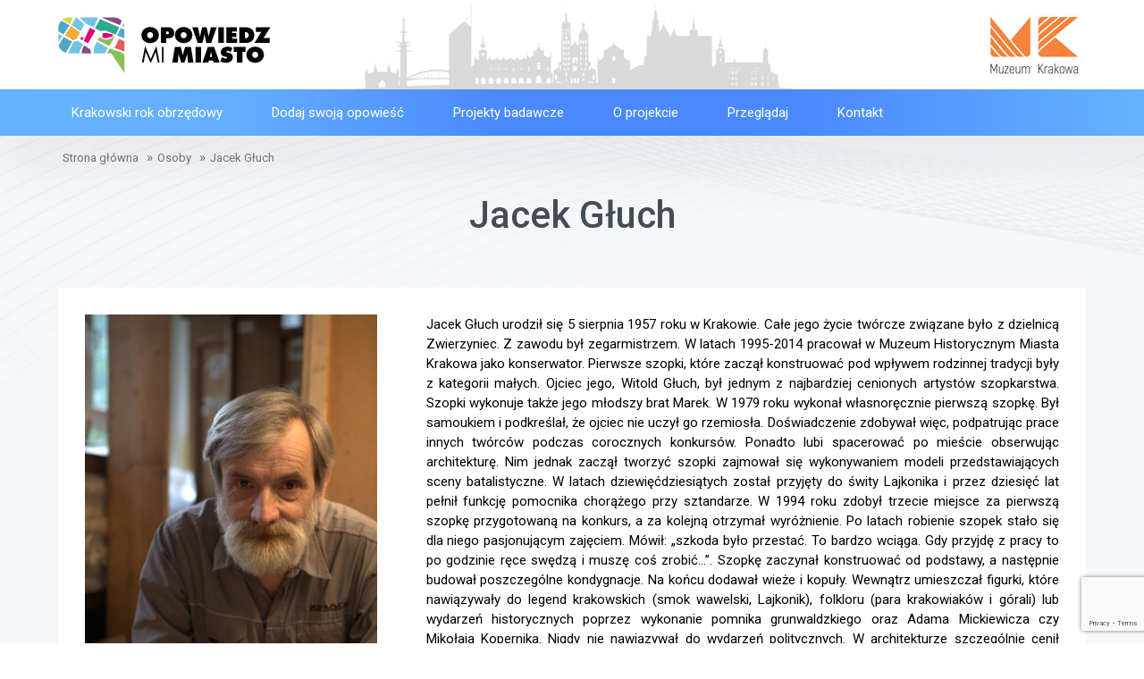

--- FILE ---
content_type: text/html; charset=UTF-8
request_url: https://opowiedzmimiasto.mhk.pl/osoby/jacek-gluch/
body_size: 11512
content:
<!DOCTYPE html>
<html class="no-js" lang="en" prefix="og: http://ogp.me/ns#">
<head>
  <meta charset="UTF-8" />
  <link href="https://fonts.googleapis.com/css?family=Montserrat:300|Roboto:300i,400,500" rel="stylesheet">
  <link rel="stylesheet" property="stylesheet" href="https://opowiedzmimiasto.mhk.pl/wp-content/themes/opowiedz-mi-miasto-2-chisel/dist/styles/main-7bb219a7c1.css" type="text/css">
  <link rel="stylesheet" property="stylesheet" href="https://opowiedzmimiasto.mhk.pl/wp-content/themes/opowiedz-mi-miasto-2-chisel/js/simplelightbox.min.css" type="text/css">
  <meta name="viewport" content="width=device-width, initial-scale=1">
  <meta name="deklaracja-dostępności" content="https://opowiedzmimiasto.mhk.pl/deklaracja-dostepnosci/">
  <script>document.querySelector('html').classList.remove('no-js');</script>  <script src="https://opowiedzmimiasto.mhk.pl/wp-content/themes/opowiedz-mi-miasto-2-chisel/dist/scripts/app-86d10a1eb6.bundle.js" defer></script>
  <link rel="pingback" href="https://opowiedzmimiasto.mhk.pl/xmlrpc.php" />

  <!-- Google Analytics -->
  <script>
  (function(i,s,o,g,r,a,m){i['GoogleAnalyticsObject']=r;i[r]=i[r]||function(){
  (i[r].q=i[r].q||[]).push(arguments)},i[r].l=1*new Date();a=s.createElement(o),
  m=s.getElementsByTagName(o)[0];a.async=1;a.src=g;m.parentNode.insertBefore(a,m)
  })(window,document,'script','https://www.google-analytics.com/analytics.js','ga');

  ga('create', 'UA-141690242-1', 'auto');
  ga('send', 'pageview');
  </script>
  <!-- End Google Analytics --><title>Jacek Głuch &#8211; Opowiedz mi miasto</title>
<link rel='dns-prefetch' href='//www.google.com' />
<link rel='dns-prefetch' href='//s.w.org' />
		<script type="text/javascript">
			window._wpemojiSettings = {"baseUrl":"https:\/\/s.w.org\/images\/core\/emoji\/12.0.0-1\/72x72\/","ext":".png","svgUrl":"https:\/\/s.w.org\/images\/core\/emoji\/12.0.0-1\/svg\/","svgExt":".svg","source":{"concatemoji":"https:\/\/opowiedzmimiasto.mhk.pl\/wp-includes\/js\/wp-emoji-release.min.js"}};
			!function(e,a,t){var n,r,o,i=a.createElement("canvas"),p=i.getContext&&i.getContext("2d");function s(e,t){var a=String.fromCharCode;p.clearRect(0,0,i.width,i.height),p.fillText(a.apply(this,e),0,0);e=i.toDataURL();return p.clearRect(0,0,i.width,i.height),p.fillText(a.apply(this,t),0,0),e===i.toDataURL()}function c(e){var t=a.createElement("script");t.src=e,t.defer=t.type="text/javascript",a.getElementsByTagName("head")[0].appendChild(t)}for(o=Array("flag","emoji"),t.supports={everything:!0,everythingExceptFlag:!0},r=0;r<o.length;r++)t.supports[o[r]]=function(e){if(!p||!p.fillText)return!1;switch(p.textBaseline="top",p.font="600 32px Arial",e){case"flag":return s([55356,56826,55356,56819],[55356,56826,8203,55356,56819])?!1:!s([55356,57332,56128,56423,56128,56418,56128,56421,56128,56430,56128,56423,56128,56447],[55356,57332,8203,56128,56423,8203,56128,56418,8203,56128,56421,8203,56128,56430,8203,56128,56423,8203,56128,56447]);case"emoji":return!s([55357,56424,55356,57342,8205,55358,56605,8205,55357,56424,55356,57340],[55357,56424,55356,57342,8203,55358,56605,8203,55357,56424,55356,57340])}return!1}(o[r]),t.supports.everything=t.supports.everything&&t.supports[o[r]],"flag"!==o[r]&&(t.supports.everythingExceptFlag=t.supports.everythingExceptFlag&&t.supports[o[r]]);t.supports.everythingExceptFlag=t.supports.everythingExceptFlag&&!t.supports.flag,t.DOMReady=!1,t.readyCallback=function(){t.DOMReady=!0},t.supports.everything||(n=function(){t.readyCallback()},a.addEventListener?(a.addEventListener("DOMContentLoaded",n,!1),e.addEventListener("load",n,!1)):(e.attachEvent("onload",n),a.attachEvent("onreadystatechange",function(){"complete"===a.readyState&&t.readyCallback()})),(n=t.source||{}).concatemoji?c(n.concatemoji):n.wpemoji&&n.twemoji&&(c(n.twemoji),c(n.wpemoji)))}(window,document,window._wpemojiSettings);
		</script>
		<style type="text/css">
img.wp-smiley,
img.emoji {
	display: inline !important;
	border: none !important;
	box-shadow: none !important;
	height: 1em !important;
	width: 1em !important;
	margin: 0 .07em !important;
	vertical-align: -0.1em !important;
	background: none !important;
	padding: 0 !important;
}
</style>
	<link rel='stylesheet' id='wp-block-library-css'  href='https://opowiedzmimiasto.mhk.pl/wp-includes/css/dist/block-library/style.min.css' type='text/css' media='all' />
<link rel='stylesheet' id='contact-form-7-css'  href='https://opowiedzmimiasto.mhk.pl/wp-content/plugins/contact-form-7/includes/css/styles.css?ver=5.1.3' type='text/css' media='all' />
<link rel="EditURI" type="application/rsd+xml" title="RSD" href="https://opowiedzmimiasto.mhk.pl/xmlrpc.php?rsd" />
<link rel="wlwmanifest" type="application/wlwmanifest+xml" href="https://opowiedzmimiasto.mhk.pl/wp-includes/wlwmanifest.xml" /> 
<link rel='next' title='Roman Sochacki' href='https://opowiedzmimiasto.mhk.pl/osoby/roman-sochacki/' />
<link rel="canonical" href="https://opowiedzmimiasto.mhk.pl/osoby/jacek-gluch/" />
<link rel='shortlink' href='https://opowiedzmimiasto.mhk.pl/?p=34' />
<link rel="icon" href="https://opowiedzmimiasto.mhk.pl/wp-content/uploads/2019/05/fav.png" sizes="32x32" />
<link rel="icon" href="https://opowiedzmimiasto.mhk.pl/wp-content/uploads/2019/05/fav.png" sizes="192x192" />
<link rel="apple-touch-icon-precomposed" href="https://opowiedzmimiasto.mhk.pl/wp-content/uploads/2019/05/fav.png" />
<meta name="msapplication-TileImage" content="https://opowiedzmimiasto.mhk.pl/wp-content/uploads/2019/05/fav.png" />
		<style type="text/css" id="wp-custom-css">
			.c-main-nav__item {
    margin-right: 25px !important;
}		</style>
		  <script src="https://www.google.com/recaptcha/api.js?render=6LcaEVkhAAAAAPFp7cxhOGZK-liY9TjW1kj1SEyJ&ver=3.0" async defer></script>
</head>

<body class="osoby-template-default single single-osoby postid-34"><header class="o-wrapper c-header">
  <a href="/" rel="home">
    <img src="https://opowiedzmimiasto.mhk.pl/wp-content/themes/opowiedz-mi-miasto-2-chisel/dist/assets/images/logo-stare.png" alt="Opowiedz mi miasto">
  </a>

  <a class="c-header__mk-logo" href="https://www.muzeumkrakowa.pl/">
    <img src="https://opowiedzmimiasto.mhk.pl/wp-content/themes/opowiedz-mi-miasto-2-chisel/dist/assets/images/mk-logo.jpg" alt="Muzeum Krakowa">
  </a>
</header>
  <nav class="c-main-nav__wrapper">
    <ul class="c-main-nav o-wrapper">        <li class=" menu-item menu-item-type-custom menu-item-object-custom menu-item-1903 c-main-nav__item">
          <a href="/os-czasu/" class="c-main-nav__link">Krakowski rok obrzędowy</a>        </li>        <li class=" menu-item menu-item-type-post_type menu-item-object-page menu-item-356 c-main-nav__item">
          <a href="https://opowiedzmimiasto.mhk.pl/dodaj-swoja-opowiesc/" class="c-main-nav__link">Dodaj swoją opowieść</a>        </li>        <li class=" menu-item menu-item-type-post_type menu-item-object-page menu-item-314 c-main-nav__item">
          <a href="https://opowiedzmimiasto.mhk.pl/projekty-badawcze-lista/" class="c-main-nav__link">Projekty badawcze</a>        </li>        <li class=" menu-item menu-item-type-post_type menu-item-object-page menu-item-358 c-main-nav__item">
          <a href="https://opowiedzmimiasto.mhk.pl/o-projekcie/" class="c-main-nav__link">O projekcie</a>        </li>        <li class=" menu-item menu-item-type-post_type menu-item-object-page menu-item-409 c-main-nav__item">
          <a href="https://opowiedzmimiasto.mhk.pl/przegladaj/" class="c-main-nav__link">Przeglądaj</a>        </li>        <li class=" menu-item menu-item-type-post_type menu-item-object-page menu-item-357 c-main-nav__item">
          <a href="https://opowiedzmimiasto.mhk.pl/kontaktdocentrum/" class="c-main-nav__link">Kontakt</a>        </li>    </ul>

    <button class="c-main-nav__btn">
      <span></span>
      <span></span>
      <span></span>
    </button>
  </nav>
  <!-- <main class="o-wrapper"> --><article id="post-34">
<div class="c-subpage">

  <div class="o-wrapper">
    <ul class="c-breadcrumbs">
      <li class="c-breadcrumbs__el">
        <a href="/">Strona główna</a>
      </li>

      <li class="c-breadcrumbs__el">
        <a href="/osoby">Osoby
        </a>
      </li>

      <li class="c-breadcrumbs__el">
        <a href="/osoby/jacek-gluch">Jacek Głuch</a>
      </li>
    </ul>
  </div>

  <div class="c-subpage__title o-wrapper">
    <h1>Jacek Głuch</h1>
  </div>

  <div class="c-subpage__columns o-wrapper">
    <div class="c-subpage__left">
      <div class="c-subpage__thumb">
        <img src="https://opowiedzmimiasto.mhk.pl/wp-content/uploads/2018/12/1-iv.jpg" alt="">
      </div>

      <h2>Dane</h2><ul class="c-subpage__data">        <li>
            <h3>Kategoria i tagi:</h3>
            <div class="c-subpage__data--tags">
            <span class="c-subpage__data--tag">osoby</span>
            </div>
        </li>

        <li>
            <h3>Imiona i nazwisko:</h3> 
            <p>Jacek Głuch</p>
        </li>        <li>
            <h3>Daty życia:</h3> 
            <p>05-08-1957-11-12-2014</p>
        </li>
    <!-- Religia -->    <li>
        <h3>Dzielnica:</h3> 
        <p>7</p>
    </li>
    <!--    <li>
        <h3>Bibliografia:</h3>            <a href="/bibliografia/portrety-tworcow-szopek-krakowskich/">Portrety twórców szopek krakowskich 
            </a>
            &nbsp;            <a href="/bibliografia/konkursy-szopek-krakowskich-1937-2017/">Konkursy szopek krakowskich 1937-2017 
            </a>
            &nbsp;            <a href="/bibliografia/materialy-archiwalne-dzialu-folkloru-i-tradycji-krakowa-muzeum-krakowa/">Materiały archiwalne Działu Folkloru i Tradycji Krakowa Muzeum Krakowa 
            </a>
            &nbsp;    </li> -->
</ul>    </div>

    <div class="c-subpage__right">
      <div class="c-subpage__content"><p>Jacek Głuch urodził się 5 sierpnia 1957 roku w Krakowie. Całe jego życie twórcze związane było z dzielnicą Zwierzyniec. Z zawodu był zegarmistrzem. W latach 1995-2014 pracował w Muzeum Historycznym Miasta Krakowa jako konserwator. Pierwsze szopki, które zaczął konstruować pod wpływem rodzinnej tradycji były z kategorii małych. Ojciec jego, Witold Głuch, był jednym z najbardziej cenionych artystów szopkarstwa. Szopki wykonuje także jego młodszy brat Marek. W 1979 roku wykonał własnoręcznie pierwszą szopkę. Był samoukiem i podkreślał, że ojciec nie uczył go rzemiosła. Doświadczenie zdobywał więc, podpatrując prace innych twórców podczas corocznych konkursów. Ponadto lubi spacerować po mieście obserwując architekturę. Nim jednak zaczął tworzyć szopki zajmował się wykonywaniem modeli przedstawiających sceny batalistyczne. W latach dziewięćdziesiątych został przyjęty do świty Lajkonika i przez dziesięć lat pełnił funkcję pomocnika chorążego przy sztandarze. W 1994 roku zdobył trzecie miejsce za pierwszą szopkę przygotowaną na konkurs, a za kolejną otrzymał wyróżnienie. Po latach robienie szopek stało się dla niego pasjonującym zajęciem. Mówił: „szkoda było przestać. To bardzo wciąga. Gdy przyjdę z pracy to po godzinie ręce swędzą i muszę coś zrobić…”. Szopkę zaczynał konstruować od podstawy, a następnie budował poszczególne kondygnacje. Na końcu dodawał wieże i kopuły. Wewnątrz umieszczał figurki, które nawiązywały do legend krakowskich (smok wawelski, Lajkonik), folkloru (para krakowiaków i górali) lub wydarzeń historycznych poprzez wykonanie pomnika grunwaldzkiego oraz Adama Mickiewicza czy Mikołaja Kopernika. Nigdy nie nawiązywał do wydarzeń politycznych. W architekturze szczególnie cenił gotyk, który był dla niego głównym źródłem inspiracji. Twierdził, że chęć tworzenia szopek przychodził niespodziewanie – „człowiek siedzi i nagle przychodzi coś do głowy, i zaczyna tworzyć”. W pierwszych swoich pracach umieszczał także witraże, które nawiązywały do witraży kościoła Mariackiego i Katedry Wawelskiej. W kolorystyce jego szopki dominuje barwa granatu ze złotymi wykończeniami. Ponadto dachy wież okleja zielonym staniolem, a czerwonym mury budowli. Szopki jego nie są zmechanizowane, ale podświetlane. Wszystkie ozdoby wykonywał własnoręcznie i twierdził, że tylko rękodzieło nadaje indywidualny styl. Szopkę do grudniowego konkursu przygotowywał pół roku. Miejscem jego pracy twórczej była kuchnia. Specjalizował się w szopkach średnich, a najmniejsza z wykonanych mieści się w pudełku od zapałek. Najsławniejsza jego praca została wykonana na zamówienie przez Urząd Miasta Krakowa dla załogi statku „Krakowiak”, która do dziś żegluje po Azji. Wykonał około siedemset szopek, które znajdują się w zbiorach w Polsce i za granicą w Szwecji, Kanadzie, Francji. Szopki jego były wielokrotnie nagradzane lub otrzymywały wyróżnienie, w kategoriach małych, średnich lub dużych. Uczestniczył w konkursach 14 razy, w latach: 1993, 1994, 1995, 1996, 1997, 1998, 1999, 2000, 2002, 2003, 2004, 2005, 2007, 2011. Zmarł w 2014 roku. Pochowany na Cmentarzu Prądnik Czerwony.</p>

      </div>
    </div>
  </div>  <div class="c-subpage__columns o-wrapper">
    <h2>Powiązania (6)</h2>

    <ul class="c-subpage__data">        <li>
          <a href="/zwyczaje/pochod-lajkonika/">Pochód Lajkonika 
          </a>
        </li>        <li>
          <a href="/wydarzenia/wpis-szopkarstwa-krakowskiego-na-reprezentatywna-liste-niematerialnego-dziedzictwa-kulturowego-ludzkosci-unesco/">Wpis szopkarstwa krakowskiego na Reprezentatywną listę niematerialnego dziedzictwa kulturowego ludzkości UNESCO 
          </a>
        </li>        <li>
          <a href="/instytucje/muzeum-historyczne-miasta-krakowa/">Muzeum Historyczne Miasta Krakowa 
          </a>
        </li>        <li>
          <a href="/regionalizmy/wloczek/">Włóczek 
          </a>
        </li>        <li>
          <a href="/osoby/marek-gluch/">Marek Głuch 
          </a>
        </li>        <li>
          <a href="/osoby/witold-gluch/">Witold Głuch 
          </a>
        </li>    </ul>
  </div>    <div class="c-subpage__columns o-wrapper">
      <h2>Bibliografia (3)</h2>
      
      <ul class="c-subpage__data">          <li>
            <a href="/bibliografia/portrety-tworcow-szopek-krakowskich/">Portrety twórców szopek krakowskich 
            </a>
          </li          <li>
            <a href="/bibliografia/konkursy-szopek-krakowskich-1937-2017/">Konkursy szopek krakowskich 1937-2017 
            </a>
          </li          <li>
            <a href="/bibliografia/materialy-archiwalne-dzialu-folkloru-i-tradycji-krakowa-muzeum-krakowa/">Materiały archiwalne Działu Folkloru i Tradycji Krakowa Muzeum Krakowa 
            </a>
          </li      </ul>
    </div>    <section class="c-subpage__columns c-subpage__gallery o-wrapper">
      <h2>Galeria</h2>        <div class="c-subpage__gallery--box">
          <a class="js-gallery" href="https://opowiedzmimiasto.mhk.pl/wp-content/uploads/2018/12/1-iv.jpg">
            <img src="https://opowiedzmimiasto.mhk.pl/wp-content/uploads/2018/12/1-iv.jpg" />
          </a>
          <p>Szopkarz krakowski Jacek Głuch, fot. Andrzej Janikowski, Tomasz Kalarus, 2012 r.</p>
        </div>        <div class="c-subpage__gallery--box">
          <a class="js-gallery" href="https://opowiedzmimiasto.mhk.pl/wp-content/uploads/2018/12/3-iv.jpg">
            <img src="https://opowiedzmimiasto.mhk.pl/wp-content/uploads/2018/12/3-iv.jpg" />
          </a>
          <p>Jacek Głuch wykonujący zwijki do swojej szopki, fot. Andrzej Janikowski, Tomasz Kalarus, 2012 r.</p>
        </div>        <div class="c-subpage__gallery--box">
          <a class="js-gallery" href="https://opowiedzmimiasto.mhk.pl/wp-content/uploads/2018/12/2-iv.jpg">
            <img src="https://opowiedzmimiasto.mhk.pl/wp-content/uploads/2018/12/2-iv.jpg" />
          </a>
          <p>Jacek Głuch w swojej pracowni, fot. Andrzej Janikowski, Tomasz Kalarus, 2012 r.</p>
        </div>        <div class="c-subpage__gallery--box">
          <a class="js-gallery" href="https://opowiedzmimiasto.mhk.pl/wp-content/uploads/2018/12/4-iv.jpg">
            <img src="https://opowiedzmimiasto.mhk.pl/wp-content/uploads/2018/12/4-iv.jpg" />
          </a>
          <p>Jacek Głuch w pracowni konserwacji szopek MHK, fot. Andrzej Janikowski, Tomasz Kalarus, 2012 r.</p>
        </div>        <div class="c-subpage__gallery--box">
          <a class="js-gallery" href="https://opowiedzmimiasto.mhk.pl/wp-content/uploads/2018/12/MHK-P1-FT-33.jpg">
            <img src="https://opowiedzmimiasto.mhk.pl/wp-content/uploads/2018/12/MHK-P1-FT-33.jpg" />
          </a>
          <p>Szopka Jacka Głucha z 1995 r. III nagroda w grupie szopek średnich. Z kolekcji Muzeum Krakowa (nr. inw. MHK-213/Xa). Fot. Jacek Kubiena. [#opisujemy: fotografia kolorowa, średnia szopka krakowska, trójwieżowa, wieża środkowa wzorowana na wieży Zegarowej, wieże boczne wzorowane na wyższej wieży kościoła Mariackiego. Na podstawie, we wnęce, znajduje się Święta Rodzina i Trzej Królowie. Elewacja naśladuje ściany wykonane z cegły. Dominują odcienie czerwonego, niebieskiego, zielonego i złotego]  </p>
        </div>        <div class="c-subpage__gallery--box">
          <a class="js-gallery" href="https://opowiedzmimiasto.mhk.pl/wp-content/uploads/2018/12/MHK-P1-FT-36.jpg">
            <img src="https://opowiedzmimiasto.mhk.pl/wp-content/uploads/2018/12/MHK-P1-FT-36.jpg" />
          </a>
          <p>Szopka Jacka Głucha z 1996 r. wyróżnienie w grupie szopek średnich. Z kolekcji Muzeum Krakowa (nr. inw. MHK-239/Xa). Fot. Jacek Kubiena. [#opisujemy: fotografia kolorowa, średnia szopka krakowska, wielowieżowa, wieża środkowa wzorowana na wyższej wieży kościoła Mariackiego, wieże boczne zwieńczone cebulastymi hełmami barokowymi, wieże zewnętrzne wzorowane na wieży Zegarowej. W centrum II kondygnacji są umieszczone figurki Lajkonika i 3 włóczków. Tuż za nimi mieści się dwupoziomowa platforma z niszami. Na pierwszym poziomie stoją Trzej Królowie, a powyżej Święta Rodzina i dwa baranki. Dominują odcienie czerwonego, niebieskiego, zielonego i złotego] </p>
        </div>        <div class="c-subpage__gallery--box">
          <a class="js-gallery" href="https://opowiedzmimiasto.mhk.pl/wp-content/uploads/2018/12/MHK-P1-FT-35.jpg">
            <img src="https://opowiedzmimiasto.mhk.pl/wp-content/uploads/2018/12/MHK-P1-FT-35.jpg" />
          </a>
          <p>Widok pod kątem na szopkę Jacka Głucha z 1996 r. wyróżnienie w grupie szopek średnich. Z kolekcji Muzeum Krakowa (nr. inw. MHK-239/Xa). Fot. Jacek Kubiena. </p>
        </div>        <div class="c-subpage__gallery--box">
          <a class="js-gallery" href="https://opowiedzmimiasto.mhk.pl/wp-content/uploads/2018/12/MHK-P1-FT-34.jpg">
            <img src="https://opowiedzmimiasto.mhk.pl/wp-content/uploads/2018/12/MHK-P1-FT-34.jpg" />
          </a>
          <p>Zbliżenie na figurki z szopki Jacka Głucha. Wyróżnienie w grupie szopek średnich na 54 Konkursie Szopek Krakowskich. Z kolekcji Muzeum Krakowa (nr. inw. MHK-239/Xa). Fot. Jacek Kubiena. [#opisujemy: fotografia kolorowa. Widoczny Lajkonik w towarzystwie 3 włóczków. W tle Trzej Królowie (1 poziom) i Święta Rodzina (2 poziom)] </p>
        </div>    </section>    <section class="c-subpage__columns c-subpage__video o-wrapper">
      <h2>Wideo</h2><div class="c-embed c-embed--video"><iframe title="Wywiady z szopkarzami: Jacek Głuch" width="640" height="360" src="https://www.youtube.com/embed/Q2xn8uGxKEY?feature=oembed" frameborder="0" allow="accelerometer; autoplay; clipboard-write; encrypted-media; gyroscope; picture-in-picture; web-share" referrerpolicy="strict-origin-when-cross-origin" allowfullscreen></iframe></div>
    </section>  <section class="c-subpage__listing o-wrapper">
    <span class="c-h-content__subtitle">Aktualności</span>
    <h2 class="c-h-content__title">Sprawdź w tym tygodniu</h2>

      <div class="o-wrapper">

          
            <!-- <h4>Osoby:</h4> -->
            <ul class="">                <li class="c-h-content__box">
                  <!-- <img src="https://opowiedzmimiasto.mhk.pl/wp-content/themes/opowiedz-mi-miasto-2-chisel/dist/assets/images/grid-placeholder.jpg" alt=""> -->
                  <img src="https://opowiedzmimiasto.mhk.pl/wp-content/uploads/2024/01/2.-Fs6591-IX_m.jpg" />
                  
                  <div class="c-h-content__col">
                      <a href="https://opowiedzmimiasto.mhk.pl/osoby/walenty-nalepa/" class="">
                          <h3 class="">Walenty Nalepa</h2>                        </a><p>Podmajstrzy murarski. Pochodził ze Zwierzyńca, gdzie zamieszkiwał w domu przy ulicy Księcia Józefa. Lajkonikiem po raz pierwszy został w 1916 roku. Miało to miejsce po rocznej przerwie w przeprowadzaniu pochodu związanej z sytuacją wojenną. Nalepa służył w tym czasie w austro-węgierskiej jednostce wojskowej stacjonującej w Witkowicach,

                        <pre>                        </pre>

                        <div class="c-h-content__bottom">
                          <div class="c-h-content__tags">
                            <a href="/osoby/" class="c-h-content__tag">osoby
                            </a>
                          </div>
                          

                          <a class="c-h-content__btn" href="/osoby/walenty-nalepa">
                            <img src="https://opowiedzmimiasto.mhk.pl/wp-content/themes/opowiedz-mi-miasto-2-chisel/dist/assets/images/ico-right.png" />
                          </a>
                        </div>
                  </div>
                </li>                <li class="c-h-content__box">
                  <!-- <img src="https://opowiedzmimiasto.mhk.pl/wp-content/themes/opowiedz-mi-miasto-2-chisel/dist/assets/images/grid-placeholder.jpg" alt=""> -->
                  <img src="https://opowiedzmimiasto.mhk.pl/wp-content/uploads/2024/01/APJ_7895.jpg" />
                  
                  <div class="c-h-content__col">
                      <a href="https://opowiedzmimiasto.mhk.pl/osoby/wojciech-rozek/" class="">
                          <h3 class="">Wojciech Rożek</h2>                        </a><p>Urodził się w dniu 13 kwietnia 1951 roku w Krakowie. Dołączył do orszaku w 1997 roku jako muzyk kapeli Mlaskoty grający na tubie. Następnie przez kilka lat wędrował z orszakiem w stroju Tatara i włóczka. Ostatni raz stan zdrowia pozwolił Wojciechowi Rożkowi uczestniczyć w pochodzie w 2019 roku. Pochodził z Krakowa, lecz doświadczenie m

                        <pre>                        </pre>

                        <div class="c-h-content__bottom">
                          <div class="c-h-content__tags">
                            <a href="/osoby/" class="c-h-content__tag">osoby
                            </a>
                          </div>
                          

                          <a class="c-h-content__btn" href="/osoby/wojciech-rozek">
                            <img src="https://opowiedzmimiasto.mhk.pl/wp-content/themes/opowiedz-mi-miasto-2-chisel/dist/assets/images/ico-right.png" />
                          </a>
                        </div>
                  </div>
                </li>                <li class="c-h-content__box">
                  <!-- <img src="https://opowiedzmimiasto.mhk.pl/wp-content/themes/opowiedz-mi-miasto-2-chisel/dist/assets/images/grid-placeholder.jpg" alt=""> -->
                  <img src="https://opowiedzmimiasto.mhk.pl/wp-content/uploads/2023/01/MHK_BK_22_BKR_0584.jpg" />
                  
                  <div class="c-h-content__col">
                      <a href="https://opowiedzmimiasto.mhk.pl/osoby/zbigniew-glonek/" class="">
                          <h3 class="">Zbigniew Glonek</h2>                        </a><p>Zbigniew Glonek urodził się w 1949 roku w podkrakowskich Mydlnikach. Wspomina, że pierwszy raz na pochód Lajkonika zabrała go mama: <em>Mama dbała o to, bo rzeczywiście była taka piękna tradycja. Bywałem na rynku jako dziecko i powiem szczerze, nie dziwię się teraz tym małym, wspaniałym dzieciom, które otaczają mnie, bo rzeczywiście od

                        <pre>                        </pre>

                        <div class="c-h-content__bottom">
                          <div class="c-h-content__tags">
                            <a href="/osoby/" class="c-h-content__tag">osoby
                            </a>
                          </div>
                          

                          <a class="c-h-content__btn" href="/osoby/zbigniew-glonek">
                            <img src="https://opowiedzmimiasto.mhk.pl/wp-content/themes/opowiedz-mi-miasto-2-chisel/dist/assets/images/ico-right.png" />
                          </a>
                        </div>
                  </div>
                </li>                <li class="c-h-content__box">
                  <!-- <img src="https://opowiedzmimiasto.mhk.pl/wp-content/themes/opowiedz-mi-miasto-2-chisel/dist/assets/images/grid-placeholder.jpg" alt=""> -->
                  <img src="https://opowiedzmimiasto.mhk.pl/wp-content/uploads/2021/09/Zbigniew-Grzech-2021-r.-własność-Z-Grzech.jpeg" />
                  
                  <div class="c-h-content__col">
                      <a href="https://opowiedzmimiasto.mhk.pl/osoby/zbigniew-grzech/" class="">
                          <h3 class="">Zbigniew Grzech</h2>                        </a><p>Zbigniew Grzech urodził się 18 maja 1937 roku w Krakowie, na osiedlu Oficerskim. Wkrótce po jego urodzeniu rodzina przeniosła się do Cieszyna, z powodu  pracy jego ojca w tamtejszej hucie. Gdy w 1939 roku wybuchła II wojna światowa, wrócili do Krakowa. Po wojnie zamieszkali na ul. Limanowskiego 9 w Podgórzu i tam mały Zbyszek chodził d

                        <pre>                        </pre>

                        <div class="c-h-content__bottom">
                          <div class="c-h-content__tags">
                            <a href="/osoby/" class="c-h-content__tag">osoby
                            </a>
                          </div>
                          

                          <a class="c-h-content__btn" href="/osoby/zbigniew-grzech">
                            <img src="https://opowiedzmimiasto.mhk.pl/wp-content/themes/opowiedz-mi-miasto-2-chisel/dist/assets/images/ico-right.png" />
                          </a>
                        </div>
                  </div>
                </li>                <li class="c-h-content__box">
                  <!-- <img src="https://opowiedzmimiasto.mhk.pl/wp-content/themes/opowiedz-mi-miasto-2-chisel/dist/assets/images/grid-placeholder.jpg" alt=""> -->
                  <img src="https://opowiedzmimiasto.mhk.pl/wp-content/uploads/2021/07/MHK-124.jpg" />
                  
                  <div class="c-h-content__col">
                      <a href="https://opowiedzmimiasto.mhk.pl/osoby/witold-kawecki/" class="">
                          <h3 class="">Witold Kawecki</h2>                        </a><p>Witold Kawecki urodził się w 1968 roku. W młodości mieszkał przy placu Wolnica. Pierwszy raz wziął udział w Konkursie Szopek Krakowskich jako 9-letni uczeń. Ma brata Tomasza, który również jest szopkarzem. Brał udział w Konkursach 8 razy (1977-1981, 1983, 1984 i 1988). Konkurował z innymi najpierw w grupie szopek młodzieżowych, a późni

                        <pre>                        </pre>

                        <div class="c-h-content__bottom">
                          <div class="c-h-content__tags">
                            <a href="/osoby/" class="c-h-content__tag">osoby
                            </a>
                          </div>
                          

                          <a class="c-h-content__btn" href="/osoby/witold-kawecki">
                            <img src="https://opowiedzmimiasto.mhk.pl/wp-content/themes/opowiedz-mi-miasto-2-chisel/dist/assets/images/ico-right.png" />
                          </a>
                        </div>
                  </div>
                </li>                <li class="c-h-content__box">
                  <!-- <img src="https://opowiedzmimiasto.mhk.pl/wp-content/themes/opowiedz-mi-miasto-2-chisel/dist/assets/images/grid-placeholder.jpg" alt=""> -->
                  <img src="https://opowiedzmimiasto.mhk.pl/wp-content/uploads/2021/07/MHK-085.jpg" />
                  
                  <div class="c-h-content__col">
                      <a href="https://opowiedzmimiasto.mhk.pl/osoby/kazimierz-rozpedzik/" class="">
                          <h3 class="">Kazimierz Rozpędzik</h2>                        </a><p>Kazimierz Rozpędzik urodził się w 1964 roku. Mieszkał w Kryspinowie. Zaczął uczestniczyć w Konkursach Szopek Krakowskich jako 16-letni uczeń. Jego ojciec Janusz również był szopkarzem. Do tworzenia szopek Kazimierz zachęcił swoją młodą córkę Agnieszkę, która również brała udział w Konkursach. Wraz z nią uruchomił w rodzimym mieście pro

                        <pre>                        </pre>

                        <div class="c-h-content__bottom">
                          <div class="c-h-content__tags">
                            <a href="/osoby/" class="c-h-content__tag">osoby
                            </a>
                          </div>
                          

                          <a class="c-h-content__btn" href="/osoby/kazimierz-rozpedzik">
                            <img src="https://opowiedzmimiasto.mhk.pl/wp-content/themes/opowiedz-mi-miasto-2-chisel/dist/assets/images/ico-right.png" />
                          </a>
                        </div>
                  </div>
                </li>            </ul>
          
      </div>
  </section>

</div>
</article>



  <script
  src="https://code.jquery.com/jquery-3.4.1.min.js"
  integrity="sha256-CSXorXvZcTkaix6Yvo6HppcZGetbYMGWSFlBw8HfCJo="
  crossorigin="anonymous"></script>
  <script src="https://opowiedzmimiasto.mhk.pl/wp-content/themes/opowiedz-mi-miasto-2-chisel/js/simple-lightbox.min.js"></script>

  <script>
    $( document ).ready(function() {
      var lightbox = $('.js-gallery').simpleLightbox();
    });
  </script>  <!-- </main> --><footer class="c-footer">

  <div class="o-wrapper">
    <div class="dofinansowanie" style="text-align: center;">
      <p>Projekt dofinansowano ze środków Ministerstwa Kultury i Dziedzictwa Narodowego pochodzących z Funduszu Promocji Kultury</p>
      <img style="max-width: 330px; margin-bottom: 50px;" src="/wp-content/uploads/2023/01/05_znak_uproszczony_kolor_biale_tlo_RGB_PL-1.png" alt="">
    </div>
  </div>

  <div class="c-footer__share">
    <!-- Social Media Share -->
    <svg style="position: absolute; width: 0; height: 0;" width="0" height="0" version="1.1" xmlns="http://www.w3.org/2000/svg" xmlns:xlink="http://www.w3.org/1999/xlink">
      <defs>
        <symbol id="c-icon--twitter" viewBox="0 0 100 81.22">
        <title>Twitter</title>
        <path d="M89.72,29.63c0.06,0.89.06,1.78,0.06,2.67,0,27.09-20.62,58.31-58.31,58.31A57.92,57.92,0,0,1,0,81.41a42.52,42.52,0,0,0,4.95.25,41,41,0,0,0,25.44-8.76A20.53,20.53,0,0,1,11.23,58.69,25.77,25.77,0,0,0,15.1,59a21.7,21.7,0,0,0,5.39-.7A20.5,20.5,0,0,1,4.06,38.2V37.94a20.66,20.66,0,0,0,9.26,2.6A20.53,20.53,0,0,1,7,13.13,58.26,58.26,0,0,0,49.24,34.58a23.19,23.19,0,0,1-.51-4.69,20.51,20.51,0,0,1,35.47-14,40.35,40.35,0,0,0,13-4.95,20.43,20.43,0,0,1-9,11.29A41.05,41.05,0,0,0,100,19,44,44,0,0,1,89.72,29.63Z" transform="translate(0 -9.39)" />
        </symbol>
        <symbol id="c-icon--facebook" viewBox="0 0 51.92 100">
        <title>Facebook</title>
        <path d="M76,16.59H66.53c-7.39,0-8.77,3.55-8.77,8.65V36.6H75.36L73,54.39H57.75V100H39.36V54.39H24V36.6H39.36V23.5C39.36,8.29,48.68,0,62.26,0A117.7,117.7,0,0,1,76,.72V16.59Z" transform="translate(-24.04)" />
        </symbol>
        <symbol id="c-icon--linkedin" viewBox="0 0 100 95.57">
        <title>LinkedIn</title>
        <path d="M12,22.26H11.85C4.62,22.26,0,17.32,0,11.13S4.82,0,12.11,0,24,4.82,24.09,11.13,19.47,22.26,12,22.26ZM22.72,95.57H1.24V31.05H22.72V95.57Zm77.28,0H78.58V61.07c0-8.66-3.12-14.58-10.87-14.58-5.92,0-9.44,4-11,7.81A16.17,16.17,0,0,0,56,59.57v36H34.57c0.26-58.46,0-64.52,0-64.52H56v9.38H55.86c2.8-4.43,7.88-10.87,19.47-10.87,14.13,0,24.67,9.25,24.67,29v37Z" />
        </symbol>
        <symbol id="c-icon--google" viewBox="0 0 97.98 100">
        <title>Google</title>
        <path class="a" d="M98.21,42.84A44.3,44.3,0,0,1,99,51.17C99,79.69,79.85,100,51,100A50,50,0,0,1,51,0,48.09,48.09,0,0,1,84.54,13.09L70.93,26.17A28.11,28.11,0,0,0,51,18.42C34,18.42,20,32.55,20,50S34,81.57,51,81.57C70.8,81.57,78.22,67.38,79.39,60H51V42.84h47.2Z" transform="translate(-1.01)"/>
        </symbol>
        <symbol id="c-svg--bolt" viewBox="0 0 300 624.26">
        <title>Bolt</title>
        <path d="M186.4 0L80.49 270.34l149.37.12L0 624.26l300-384.1H140.04L282.24.15 186.4 0z"/>
        </symbol>
      </defs>
    </svg>

    <h3 class="blogSingleShare__title">Podziel się:</h3>
    <ul class="o-list-bare c-share-buttons js-share-buttons">
      <li>
        <a href="http://www.facebook.com/sharer/sharer.php?u=https://opowiedzmimiasto.mhk.pl/osoby/jacek-gluch/" class="c-share-buttons__button" title="Share on Facebook" target="_blank">
          <svg class="c-share-buttons__icon">
            <use xlink:href="#c-icon--facebook"></use>
          </svg>
          <span class="c-share-buttons__counter js-fb-count"></span>
        </a>
      </li>
      <li>
        <a href="https://twitter.com/share?url=https://opowiedzmimiasto.mhk.pl/osoby/jacek-gluch/" class="c-share-buttons__button" title="Share on Twitter" target="_blank">
          <svg class="c-share-buttons__icon">
            <use xlink:href="#c-icon--twitter"></use>
          </svg>
        </a>
      </li>
      <li>
        <a href="https://www.linkedin.com/shareArticle?mini=true&amp;url=https://opowiedzmimiasto.mhk.pl/osoby/jacek-gluch/" class="c-share-buttons__button" title="Share on LinkedIn" target="_blank">
          <svg class="c-share-buttons__icon">
            <use xlink:href="#c-icon--linkedin"></use>
          </svg>
          <span class="c-share-buttons__counter js-linkedin-count"></span>
        </a>
      </li>
    </ul>
  </div>
  
  <div class="c-footer__bottom">

      <div class="c-footer__logo">
          <img src="https://opowiedzmimiasto.mhk.pl/wp-content/themes/opowiedz-mi-miasto-2-chisel/dist/assets/images/logo-white.jpg" alt="">
      </div>

      <!-- <div class="o-wrapper"> -->
        <div class="c-footer__info">
          <div class="c-footer__info--left">
            <p>(c) 2014-2026 Opowiedz mi miasto | <a href="/informacje-o-cookies/">Informacje o cookies</a> | <a href="/deklaracja-dostepnosci/">Deklaracja dostępności</a></p>
          </div>

          <div class="c-footer__info--right">
            <a href="https://www.webyourself.pl/" target="_blank">strony internetowe Kraków: <strong>Webyourself</strong></a>
          </div>
        </div>
      <!-- </div>   -->
  </div>
</footer>
<script type='text/javascript' defer="defer" src='https://www.google.com/recaptcha/api.js?render=6LcaEVkhAAAAAPFp7cxhOGZK-liY9TjW1kj1SEyJ&#038;ver=3.0'></script>
<script type="text/javascript">
( function( grecaptcha, sitekey, actions ) {

	var wpcf7recaptcha = {

		execute: function( action ) {
			grecaptcha.execute(
				sitekey,
				{ action: action }
			).then( function( token ) {
				var forms = document.getElementsByTagName( 'form' );

				for ( var i = 0; i < forms.length; i++ ) {
					var fields = forms[ i ].getElementsByTagName( 'input' );

					for ( var j = 0; j < fields.length; j++ ) {
						var field = fields[ j ];

						if ( 'g-recaptcha-response' === field.getAttribute( 'name' ) ) {
							field.setAttribute( 'value', token );
							break;
						}
					}
				}
			} );
		},

		executeOnHomepage: function() {
			wpcf7recaptcha.execute( actions[ 'homepage' ] );
		},

		executeOnContactform: function() {
			wpcf7recaptcha.execute( actions[ 'contactform' ] );
		},

	};

	grecaptcha.ready(
		wpcf7recaptcha.executeOnHomepage
	);

	document.addEventListener( 'change',
		wpcf7recaptcha.executeOnContactform, false
	);

	document.addEventListener( 'wpcf7submit',
		wpcf7recaptcha.executeOnHomepage, false
	);

} )(
	grecaptcha,
	'6LcaEVkhAAAAAPFp7cxhOGZK-liY9TjW1kj1SEyJ',
	{"homepage":"homepage","contactform":"contactform"}
);
</script>



  <script>
    $( document ).ready(function() {
      
      $('.c-main-nav__btn').on('click', function() {
        if ( $('.c-main-nav__item:visible').length ) {
          $('.c-main-nav__item').hide();
          console.log( 'show' );
        } else {
          $('.c-main-nav__item').show();
        }
      });

    });
  </script>
</body>
</html>


--- FILE ---
content_type: text/html; charset=utf-8
request_url: https://www.google.com/recaptcha/api2/anchor?ar=1&k=6LcaEVkhAAAAAPFp7cxhOGZK-liY9TjW1kj1SEyJ&co=aHR0cHM6Ly9vcG93aWVkem1pbWlhc3RvLm1oay5wbDo0NDM.&hl=en&v=PoyoqOPhxBO7pBk68S4YbpHZ&size=invisible&anchor-ms=20000&execute-ms=30000&cb=t7hozhci80mo
body_size: 48928
content:
<!DOCTYPE HTML><html dir="ltr" lang="en"><head><meta http-equiv="Content-Type" content="text/html; charset=UTF-8">
<meta http-equiv="X-UA-Compatible" content="IE=edge">
<title>reCAPTCHA</title>
<style type="text/css">
/* cyrillic-ext */
@font-face {
  font-family: 'Roboto';
  font-style: normal;
  font-weight: 400;
  font-stretch: 100%;
  src: url(//fonts.gstatic.com/s/roboto/v48/KFO7CnqEu92Fr1ME7kSn66aGLdTylUAMa3GUBHMdazTgWw.woff2) format('woff2');
  unicode-range: U+0460-052F, U+1C80-1C8A, U+20B4, U+2DE0-2DFF, U+A640-A69F, U+FE2E-FE2F;
}
/* cyrillic */
@font-face {
  font-family: 'Roboto';
  font-style: normal;
  font-weight: 400;
  font-stretch: 100%;
  src: url(//fonts.gstatic.com/s/roboto/v48/KFO7CnqEu92Fr1ME7kSn66aGLdTylUAMa3iUBHMdazTgWw.woff2) format('woff2');
  unicode-range: U+0301, U+0400-045F, U+0490-0491, U+04B0-04B1, U+2116;
}
/* greek-ext */
@font-face {
  font-family: 'Roboto';
  font-style: normal;
  font-weight: 400;
  font-stretch: 100%;
  src: url(//fonts.gstatic.com/s/roboto/v48/KFO7CnqEu92Fr1ME7kSn66aGLdTylUAMa3CUBHMdazTgWw.woff2) format('woff2');
  unicode-range: U+1F00-1FFF;
}
/* greek */
@font-face {
  font-family: 'Roboto';
  font-style: normal;
  font-weight: 400;
  font-stretch: 100%;
  src: url(//fonts.gstatic.com/s/roboto/v48/KFO7CnqEu92Fr1ME7kSn66aGLdTylUAMa3-UBHMdazTgWw.woff2) format('woff2');
  unicode-range: U+0370-0377, U+037A-037F, U+0384-038A, U+038C, U+038E-03A1, U+03A3-03FF;
}
/* math */
@font-face {
  font-family: 'Roboto';
  font-style: normal;
  font-weight: 400;
  font-stretch: 100%;
  src: url(//fonts.gstatic.com/s/roboto/v48/KFO7CnqEu92Fr1ME7kSn66aGLdTylUAMawCUBHMdazTgWw.woff2) format('woff2');
  unicode-range: U+0302-0303, U+0305, U+0307-0308, U+0310, U+0312, U+0315, U+031A, U+0326-0327, U+032C, U+032F-0330, U+0332-0333, U+0338, U+033A, U+0346, U+034D, U+0391-03A1, U+03A3-03A9, U+03B1-03C9, U+03D1, U+03D5-03D6, U+03F0-03F1, U+03F4-03F5, U+2016-2017, U+2034-2038, U+203C, U+2040, U+2043, U+2047, U+2050, U+2057, U+205F, U+2070-2071, U+2074-208E, U+2090-209C, U+20D0-20DC, U+20E1, U+20E5-20EF, U+2100-2112, U+2114-2115, U+2117-2121, U+2123-214F, U+2190, U+2192, U+2194-21AE, U+21B0-21E5, U+21F1-21F2, U+21F4-2211, U+2213-2214, U+2216-22FF, U+2308-230B, U+2310, U+2319, U+231C-2321, U+2336-237A, U+237C, U+2395, U+239B-23B7, U+23D0, U+23DC-23E1, U+2474-2475, U+25AF, U+25B3, U+25B7, U+25BD, U+25C1, U+25CA, U+25CC, U+25FB, U+266D-266F, U+27C0-27FF, U+2900-2AFF, U+2B0E-2B11, U+2B30-2B4C, U+2BFE, U+3030, U+FF5B, U+FF5D, U+1D400-1D7FF, U+1EE00-1EEFF;
}
/* symbols */
@font-face {
  font-family: 'Roboto';
  font-style: normal;
  font-weight: 400;
  font-stretch: 100%;
  src: url(//fonts.gstatic.com/s/roboto/v48/KFO7CnqEu92Fr1ME7kSn66aGLdTylUAMaxKUBHMdazTgWw.woff2) format('woff2');
  unicode-range: U+0001-000C, U+000E-001F, U+007F-009F, U+20DD-20E0, U+20E2-20E4, U+2150-218F, U+2190, U+2192, U+2194-2199, U+21AF, U+21E6-21F0, U+21F3, U+2218-2219, U+2299, U+22C4-22C6, U+2300-243F, U+2440-244A, U+2460-24FF, U+25A0-27BF, U+2800-28FF, U+2921-2922, U+2981, U+29BF, U+29EB, U+2B00-2BFF, U+4DC0-4DFF, U+FFF9-FFFB, U+10140-1018E, U+10190-1019C, U+101A0, U+101D0-101FD, U+102E0-102FB, U+10E60-10E7E, U+1D2C0-1D2D3, U+1D2E0-1D37F, U+1F000-1F0FF, U+1F100-1F1AD, U+1F1E6-1F1FF, U+1F30D-1F30F, U+1F315, U+1F31C, U+1F31E, U+1F320-1F32C, U+1F336, U+1F378, U+1F37D, U+1F382, U+1F393-1F39F, U+1F3A7-1F3A8, U+1F3AC-1F3AF, U+1F3C2, U+1F3C4-1F3C6, U+1F3CA-1F3CE, U+1F3D4-1F3E0, U+1F3ED, U+1F3F1-1F3F3, U+1F3F5-1F3F7, U+1F408, U+1F415, U+1F41F, U+1F426, U+1F43F, U+1F441-1F442, U+1F444, U+1F446-1F449, U+1F44C-1F44E, U+1F453, U+1F46A, U+1F47D, U+1F4A3, U+1F4B0, U+1F4B3, U+1F4B9, U+1F4BB, U+1F4BF, U+1F4C8-1F4CB, U+1F4D6, U+1F4DA, U+1F4DF, U+1F4E3-1F4E6, U+1F4EA-1F4ED, U+1F4F7, U+1F4F9-1F4FB, U+1F4FD-1F4FE, U+1F503, U+1F507-1F50B, U+1F50D, U+1F512-1F513, U+1F53E-1F54A, U+1F54F-1F5FA, U+1F610, U+1F650-1F67F, U+1F687, U+1F68D, U+1F691, U+1F694, U+1F698, U+1F6AD, U+1F6B2, U+1F6B9-1F6BA, U+1F6BC, U+1F6C6-1F6CF, U+1F6D3-1F6D7, U+1F6E0-1F6EA, U+1F6F0-1F6F3, U+1F6F7-1F6FC, U+1F700-1F7FF, U+1F800-1F80B, U+1F810-1F847, U+1F850-1F859, U+1F860-1F887, U+1F890-1F8AD, U+1F8B0-1F8BB, U+1F8C0-1F8C1, U+1F900-1F90B, U+1F93B, U+1F946, U+1F984, U+1F996, U+1F9E9, U+1FA00-1FA6F, U+1FA70-1FA7C, U+1FA80-1FA89, U+1FA8F-1FAC6, U+1FACE-1FADC, U+1FADF-1FAE9, U+1FAF0-1FAF8, U+1FB00-1FBFF;
}
/* vietnamese */
@font-face {
  font-family: 'Roboto';
  font-style: normal;
  font-weight: 400;
  font-stretch: 100%;
  src: url(//fonts.gstatic.com/s/roboto/v48/KFO7CnqEu92Fr1ME7kSn66aGLdTylUAMa3OUBHMdazTgWw.woff2) format('woff2');
  unicode-range: U+0102-0103, U+0110-0111, U+0128-0129, U+0168-0169, U+01A0-01A1, U+01AF-01B0, U+0300-0301, U+0303-0304, U+0308-0309, U+0323, U+0329, U+1EA0-1EF9, U+20AB;
}
/* latin-ext */
@font-face {
  font-family: 'Roboto';
  font-style: normal;
  font-weight: 400;
  font-stretch: 100%;
  src: url(//fonts.gstatic.com/s/roboto/v48/KFO7CnqEu92Fr1ME7kSn66aGLdTylUAMa3KUBHMdazTgWw.woff2) format('woff2');
  unicode-range: U+0100-02BA, U+02BD-02C5, U+02C7-02CC, U+02CE-02D7, U+02DD-02FF, U+0304, U+0308, U+0329, U+1D00-1DBF, U+1E00-1E9F, U+1EF2-1EFF, U+2020, U+20A0-20AB, U+20AD-20C0, U+2113, U+2C60-2C7F, U+A720-A7FF;
}
/* latin */
@font-face {
  font-family: 'Roboto';
  font-style: normal;
  font-weight: 400;
  font-stretch: 100%;
  src: url(//fonts.gstatic.com/s/roboto/v48/KFO7CnqEu92Fr1ME7kSn66aGLdTylUAMa3yUBHMdazQ.woff2) format('woff2');
  unicode-range: U+0000-00FF, U+0131, U+0152-0153, U+02BB-02BC, U+02C6, U+02DA, U+02DC, U+0304, U+0308, U+0329, U+2000-206F, U+20AC, U+2122, U+2191, U+2193, U+2212, U+2215, U+FEFF, U+FFFD;
}
/* cyrillic-ext */
@font-face {
  font-family: 'Roboto';
  font-style: normal;
  font-weight: 500;
  font-stretch: 100%;
  src: url(//fonts.gstatic.com/s/roboto/v48/KFO7CnqEu92Fr1ME7kSn66aGLdTylUAMa3GUBHMdazTgWw.woff2) format('woff2');
  unicode-range: U+0460-052F, U+1C80-1C8A, U+20B4, U+2DE0-2DFF, U+A640-A69F, U+FE2E-FE2F;
}
/* cyrillic */
@font-face {
  font-family: 'Roboto';
  font-style: normal;
  font-weight: 500;
  font-stretch: 100%;
  src: url(//fonts.gstatic.com/s/roboto/v48/KFO7CnqEu92Fr1ME7kSn66aGLdTylUAMa3iUBHMdazTgWw.woff2) format('woff2');
  unicode-range: U+0301, U+0400-045F, U+0490-0491, U+04B0-04B1, U+2116;
}
/* greek-ext */
@font-face {
  font-family: 'Roboto';
  font-style: normal;
  font-weight: 500;
  font-stretch: 100%;
  src: url(//fonts.gstatic.com/s/roboto/v48/KFO7CnqEu92Fr1ME7kSn66aGLdTylUAMa3CUBHMdazTgWw.woff2) format('woff2');
  unicode-range: U+1F00-1FFF;
}
/* greek */
@font-face {
  font-family: 'Roboto';
  font-style: normal;
  font-weight: 500;
  font-stretch: 100%;
  src: url(//fonts.gstatic.com/s/roboto/v48/KFO7CnqEu92Fr1ME7kSn66aGLdTylUAMa3-UBHMdazTgWw.woff2) format('woff2');
  unicode-range: U+0370-0377, U+037A-037F, U+0384-038A, U+038C, U+038E-03A1, U+03A3-03FF;
}
/* math */
@font-face {
  font-family: 'Roboto';
  font-style: normal;
  font-weight: 500;
  font-stretch: 100%;
  src: url(//fonts.gstatic.com/s/roboto/v48/KFO7CnqEu92Fr1ME7kSn66aGLdTylUAMawCUBHMdazTgWw.woff2) format('woff2');
  unicode-range: U+0302-0303, U+0305, U+0307-0308, U+0310, U+0312, U+0315, U+031A, U+0326-0327, U+032C, U+032F-0330, U+0332-0333, U+0338, U+033A, U+0346, U+034D, U+0391-03A1, U+03A3-03A9, U+03B1-03C9, U+03D1, U+03D5-03D6, U+03F0-03F1, U+03F4-03F5, U+2016-2017, U+2034-2038, U+203C, U+2040, U+2043, U+2047, U+2050, U+2057, U+205F, U+2070-2071, U+2074-208E, U+2090-209C, U+20D0-20DC, U+20E1, U+20E5-20EF, U+2100-2112, U+2114-2115, U+2117-2121, U+2123-214F, U+2190, U+2192, U+2194-21AE, U+21B0-21E5, U+21F1-21F2, U+21F4-2211, U+2213-2214, U+2216-22FF, U+2308-230B, U+2310, U+2319, U+231C-2321, U+2336-237A, U+237C, U+2395, U+239B-23B7, U+23D0, U+23DC-23E1, U+2474-2475, U+25AF, U+25B3, U+25B7, U+25BD, U+25C1, U+25CA, U+25CC, U+25FB, U+266D-266F, U+27C0-27FF, U+2900-2AFF, U+2B0E-2B11, U+2B30-2B4C, U+2BFE, U+3030, U+FF5B, U+FF5D, U+1D400-1D7FF, U+1EE00-1EEFF;
}
/* symbols */
@font-face {
  font-family: 'Roboto';
  font-style: normal;
  font-weight: 500;
  font-stretch: 100%;
  src: url(//fonts.gstatic.com/s/roboto/v48/KFO7CnqEu92Fr1ME7kSn66aGLdTylUAMaxKUBHMdazTgWw.woff2) format('woff2');
  unicode-range: U+0001-000C, U+000E-001F, U+007F-009F, U+20DD-20E0, U+20E2-20E4, U+2150-218F, U+2190, U+2192, U+2194-2199, U+21AF, U+21E6-21F0, U+21F3, U+2218-2219, U+2299, U+22C4-22C6, U+2300-243F, U+2440-244A, U+2460-24FF, U+25A0-27BF, U+2800-28FF, U+2921-2922, U+2981, U+29BF, U+29EB, U+2B00-2BFF, U+4DC0-4DFF, U+FFF9-FFFB, U+10140-1018E, U+10190-1019C, U+101A0, U+101D0-101FD, U+102E0-102FB, U+10E60-10E7E, U+1D2C0-1D2D3, U+1D2E0-1D37F, U+1F000-1F0FF, U+1F100-1F1AD, U+1F1E6-1F1FF, U+1F30D-1F30F, U+1F315, U+1F31C, U+1F31E, U+1F320-1F32C, U+1F336, U+1F378, U+1F37D, U+1F382, U+1F393-1F39F, U+1F3A7-1F3A8, U+1F3AC-1F3AF, U+1F3C2, U+1F3C4-1F3C6, U+1F3CA-1F3CE, U+1F3D4-1F3E0, U+1F3ED, U+1F3F1-1F3F3, U+1F3F5-1F3F7, U+1F408, U+1F415, U+1F41F, U+1F426, U+1F43F, U+1F441-1F442, U+1F444, U+1F446-1F449, U+1F44C-1F44E, U+1F453, U+1F46A, U+1F47D, U+1F4A3, U+1F4B0, U+1F4B3, U+1F4B9, U+1F4BB, U+1F4BF, U+1F4C8-1F4CB, U+1F4D6, U+1F4DA, U+1F4DF, U+1F4E3-1F4E6, U+1F4EA-1F4ED, U+1F4F7, U+1F4F9-1F4FB, U+1F4FD-1F4FE, U+1F503, U+1F507-1F50B, U+1F50D, U+1F512-1F513, U+1F53E-1F54A, U+1F54F-1F5FA, U+1F610, U+1F650-1F67F, U+1F687, U+1F68D, U+1F691, U+1F694, U+1F698, U+1F6AD, U+1F6B2, U+1F6B9-1F6BA, U+1F6BC, U+1F6C6-1F6CF, U+1F6D3-1F6D7, U+1F6E0-1F6EA, U+1F6F0-1F6F3, U+1F6F7-1F6FC, U+1F700-1F7FF, U+1F800-1F80B, U+1F810-1F847, U+1F850-1F859, U+1F860-1F887, U+1F890-1F8AD, U+1F8B0-1F8BB, U+1F8C0-1F8C1, U+1F900-1F90B, U+1F93B, U+1F946, U+1F984, U+1F996, U+1F9E9, U+1FA00-1FA6F, U+1FA70-1FA7C, U+1FA80-1FA89, U+1FA8F-1FAC6, U+1FACE-1FADC, U+1FADF-1FAE9, U+1FAF0-1FAF8, U+1FB00-1FBFF;
}
/* vietnamese */
@font-face {
  font-family: 'Roboto';
  font-style: normal;
  font-weight: 500;
  font-stretch: 100%;
  src: url(//fonts.gstatic.com/s/roboto/v48/KFO7CnqEu92Fr1ME7kSn66aGLdTylUAMa3OUBHMdazTgWw.woff2) format('woff2');
  unicode-range: U+0102-0103, U+0110-0111, U+0128-0129, U+0168-0169, U+01A0-01A1, U+01AF-01B0, U+0300-0301, U+0303-0304, U+0308-0309, U+0323, U+0329, U+1EA0-1EF9, U+20AB;
}
/* latin-ext */
@font-face {
  font-family: 'Roboto';
  font-style: normal;
  font-weight: 500;
  font-stretch: 100%;
  src: url(//fonts.gstatic.com/s/roboto/v48/KFO7CnqEu92Fr1ME7kSn66aGLdTylUAMa3KUBHMdazTgWw.woff2) format('woff2');
  unicode-range: U+0100-02BA, U+02BD-02C5, U+02C7-02CC, U+02CE-02D7, U+02DD-02FF, U+0304, U+0308, U+0329, U+1D00-1DBF, U+1E00-1E9F, U+1EF2-1EFF, U+2020, U+20A0-20AB, U+20AD-20C0, U+2113, U+2C60-2C7F, U+A720-A7FF;
}
/* latin */
@font-face {
  font-family: 'Roboto';
  font-style: normal;
  font-weight: 500;
  font-stretch: 100%;
  src: url(//fonts.gstatic.com/s/roboto/v48/KFO7CnqEu92Fr1ME7kSn66aGLdTylUAMa3yUBHMdazQ.woff2) format('woff2');
  unicode-range: U+0000-00FF, U+0131, U+0152-0153, U+02BB-02BC, U+02C6, U+02DA, U+02DC, U+0304, U+0308, U+0329, U+2000-206F, U+20AC, U+2122, U+2191, U+2193, U+2212, U+2215, U+FEFF, U+FFFD;
}
/* cyrillic-ext */
@font-face {
  font-family: 'Roboto';
  font-style: normal;
  font-weight: 900;
  font-stretch: 100%;
  src: url(//fonts.gstatic.com/s/roboto/v48/KFO7CnqEu92Fr1ME7kSn66aGLdTylUAMa3GUBHMdazTgWw.woff2) format('woff2');
  unicode-range: U+0460-052F, U+1C80-1C8A, U+20B4, U+2DE0-2DFF, U+A640-A69F, U+FE2E-FE2F;
}
/* cyrillic */
@font-face {
  font-family: 'Roboto';
  font-style: normal;
  font-weight: 900;
  font-stretch: 100%;
  src: url(//fonts.gstatic.com/s/roboto/v48/KFO7CnqEu92Fr1ME7kSn66aGLdTylUAMa3iUBHMdazTgWw.woff2) format('woff2');
  unicode-range: U+0301, U+0400-045F, U+0490-0491, U+04B0-04B1, U+2116;
}
/* greek-ext */
@font-face {
  font-family: 'Roboto';
  font-style: normal;
  font-weight: 900;
  font-stretch: 100%;
  src: url(//fonts.gstatic.com/s/roboto/v48/KFO7CnqEu92Fr1ME7kSn66aGLdTylUAMa3CUBHMdazTgWw.woff2) format('woff2');
  unicode-range: U+1F00-1FFF;
}
/* greek */
@font-face {
  font-family: 'Roboto';
  font-style: normal;
  font-weight: 900;
  font-stretch: 100%;
  src: url(//fonts.gstatic.com/s/roboto/v48/KFO7CnqEu92Fr1ME7kSn66aGLdTylUAMa3-UBHMdazTgWw.woff2) format('woff2');
  unicode-range: U+0370-0377, U+037A-037F, U+0384-038A, U+038C, U+038E-03A1, U+03A3-03FF;
}
/* math */
@font-face {
  font-family: 'Roboto';
  font-style: normal;
  font-weight: 900;
  font-stretch: 100%;
  src: url(//fonts.gstatic.com/s/roboto/v48/KFO7CnqEu92Fr1ME7kSn66aGLdTylUAMawCUBHMdazTgWw.woff2) format('woff2');
  unicode-range: U+0302-0303, U+0305, U+0307-0308, U+0310, U+0312, U+0315, U+031A, U+0326-0327, U+032C, U+032F-0330, U+0332-0333, U+0338, U+033A, U+0346, U+034D, U+0391-03A1, U+03A3-03A9, U+03B1-03C9, U+03D1, U+03D5-03D6, U+03F0-03F1, U+03F4-03F5, U+2016-2017, U+2034-2038, U+203C, U+2040, U+2043, U+2047, U+2050, U+2057, U+205F, U+2070-2071, U+2074-208E, U+2090-209C, U+20D0-20DC, U+20E1, U+20E5-20EF, U+2100-2112, U+2114-2115, U+2117-2121, U+2123-214F, U+2190, U+2192, U+2194-21AE, U+21B0-21E5, U+21F1-21F2, U+21F4-2211, U+2213-2214, U+2216-22FF, U+2308-230B, U+2310, U+2319, U+231C-2321, U+2336-237A, U+237C, U+2395, U+239B-23B7, U+23D0, U+23DC-23E1, U+2474-2475, U+25AF, U+25B3, U+25B7, U+25BD, U+25C1, U+25CA, U+25CC, U+25FB, U+266D-266F, U+27C0-27FF, U+2900-2AFF, U+2B0E-2B11, U+2B30-2B4C, U+2BFE, U+3030, U+FF5B, U+FF5D, U+1D400-1D7FF, U+1EE00-1EEFF;
}
/* symbols */
@font-face {
  font-family: 'Roboto';
  font-style: normal;
  font-weight: 900;
  font-stretch: 100%;
  src: url(//fonts.gstatic.com/s/roboto/v48/KFO7CnqEu92Fr1ME7kSn66aGLdTylUAMaxKUBHMdazTgWw.woff2) format('woff2');
  unicode-range: U+0001-000C, U+000E-001F, U+007F-009F, U+20DD-20E0, U+20E2-20E4, U+2150-218F, U+2190, U+2192, U+2194-2199, U+21AF, U+21E6-21F0, U+21F3, U+2218-2219, U+2299, U+22C4-22C6, U+2300-243F, U+2440-244A, U+2460-24FF, U+25A0-27BF, U+2800-28FF, U+2921-2922, U+2981, U+29BF, U+29EB, U+2B00-2BFF, U+4DC0-4DFF, U+FFF9-FFFB, U+10140-1018E, U+10190-1019C, U+101A0, U+101D0-101FD, U+102E0-102FB, U+10E60-10E7E, U+1D2C0-1D2D3, U+1D2E0-1D37F, U+1F000-1F0FF, U+1F100-1F1AD, U+1F1E6-1F1FF, U+1F30D-1F30F, U+1F315, U+1F31C, U+1F31E, U+1F320-1F32C, U+1F336, U+1F378, U+1F37D, U+1F382, U+1F393-1F39F, U+1F3A7-1F3A8, U+1F3AC-1F3AF, U+1F3C2, U+1F3C4-1F3C6, U+1F3CA-1F3CE, U+1F3D4-1F3E0, U+1F3ED, U+1F3F1-1F3F3, U+1F3F5-1F3F7, U+1F408, U+1F415, U+1F41F, U+1F426, U+1F43F, U+1F441-1F442, U+1F444, U+1F446-1F449, U+1F44C-1F44E, U+1F453, U+1F46A, U+1F47D, U+1F4A3, U+1F4B0, U+1F4B3, U+1F4B9, U+1F4BB, U+1F4BF, U+1F4C8-1F4CB, U+1F4D6, U+1F4DA, U+1F4DF, U+1F4E3-1F4E6, U+1F4EA-1F4ED, U+1F4F7, U+1F4F9-1F4FB, U+1F4FD-1F4FE, U+1F503, U+1F507-1F50B, U+1F50D, U+1F512-1F513, U+1F53E-1F54A, U+1F54F-1F5FA, U+1F610, U+1F650-1F67F, U+1F687, U+1F68D, U+1F691, U+1F694, U+1F698, U+1F6AD, U+1F6B2, U+1F6B9-1F6BA, U+1F6BC, U+1F6C6-1F6CF, U+1F6D3-1F6D7, U+1F6E0-1F6EA, U+1F6F0-1F6F3, U+1F6F7-1F6FC, U+1F700-1F7FF, U+1F800-1F80B, U+1F810-1F847, U+1F850-1F859, U+1F860-1F887, U+1F890-1F8AD, U+1F8B0-1F8BB, U+1F8C0-1F8C1, U+1F900-1F90B, U+1F93B, U+1F946, U+1F984, U+1F996, U+1F9E9, U+1FA00-1FA6F, U+1FA70-1FA7C, U+1FA80-1FA89, U+1FA8F-1FAC6, U+1FACE-1FADC, U+1FADF-1FAE9, U+1FAF0-1FAF8, U+1FB00-1FBFF;
}
/* vietnamese */
@font-face {
  font-family: 'Roboto';
  font-style: normal;
  font-weight: 900;
  font-stretch: 100%;
  src: url(//fonts.gstatic.com/s/roboto/v48/KFO7CnqEu92Fr1ME7kSn66aGLdTylUAMa3OUBHMdazTgWw.woff2) format('woff2');
  unicode-range: U+0102-0103, U+0110-0111, U+0128-0129, U+0168-0169, U+01A0-01A1, U+01AF-01B0, U+0300-0301, U+0303-0304, U+0308-0309, U+0323, U+0329, U+1EA0-1EF9, U+20AB;
}
/* latin-ext */
@font-face {
  font-family: 'Roboto';
  font-style: normal;
  font-weight: 900;
  font-stretch: 100%;
  src: url(//fonts.gstatic.com/s/roboto/v48/KFO7CnqEu92Fr1ME7kSn66aGLdTylUAMa3KUBHMdazTgWw.woff2) format('woff2');
  unicode-range: U+0100-02BA, U+02BD-02C5, U+02C7-02CC, U+02CE-02D7, U+02DD-02FF, U+0304, U+0308, U+0329, U+1D00-1DBF, U+1E00-1E9F, U+1EF2-1EFF, U+2020, U+20A0-20AB, U+20AD-20C0, U+2113, U+2C60-2C7F, U+A720-A7FF;
}
/* latin */
@font-face {
  font-family: 'Roboto';
  font-style: normal;
  font-weight: 900;
  font-stretch: 100%;
  src: url(//fonts.gstatic.com/s/roboto/v48/KFO7CnqEu92Fr1ME7kSn66aGLdTylUAMa3yUBHMdazQ.woff2) format('woff2');
  unicode-range: U+0000-00FF, U+0131, U+0152-0153, U+02BB-02BC, U+02C6, U+02DA, U+02DC, U+0304, U+0308, U+0329, U+2000-206F, U+20AC, U+2122, U+2191, U+2193, U+2212, U+2215, U+FEFF, U+FFFD;
}

</style>
<link rel="stylesheet" type="text/css" href="https://www.gstatic.com/recaptcha/releases/PoyoqOPhxBO7pBk68S4YbpHZ/styles__ltr.css">
<script nonce="854zacWGE8SMWk2qkNVbjg" type="text/javascript">window['__recaptcha_api'] = 'https://www.google.com/recaptcha/api2/';</script>
<script type="text/javascript" src="https://www.gstatic.com/recaptcha/releases/PoyoqOPhxBO7pBk68S4YbpHZ/recaptcha__en.js" nonce="854zacWGE8SMWk2qkNVbjg">
      
    </script></head>
<body><div id="rc-anchor-alert" class="rc-anchor-alert"></div>
<input type="hidden" id="recaptcha-token" value="[base64]">
<script type="text/javascript" nonce="854zacWGE8SMWk2qkNVbjg">
      recaptcha.anchor.Main.init("[\x22ainput\x22,[\x22bgdata\x22,\x22\x22,\[base64]/[base64]/[base64]/ZyhXLGgpOnEoW04sMjEsbF0sVywwKSxoKSxmYWxzZSxmYWxzZSl9Y2F0Y2goayl7RygzNTgsVyk/[base64]/[base64]/[base64]/[base64]/[base64]/[base64]/[base64]/bmV3IEJbT10oRFswXSk6dz09Mj9uZXcgQltPXShEWzBdLERbMV0pOnc9PTM/bmV3IEJbT10oRFswXSxEWzFdLERbMl0pOnc9PTQ/[base64]/[base64]/[base64]/[base64]/[base64]\\u003d\x22,\[base64]\\u003d\x22,\[base64]/QcOXwofDi1XDvjg+woXDgGZ0w4ppC8KIwoYgC8K+W8O/HUddw752R8OFaMK3O8KHfcKHdsK0ZBNDwrx2woTCjcOjwoHCncOMCsOEUcKsaMKYwqXDiQgIDcOlBsKCC8KmwoEiw6jDpULCvzNSwqZYcX/DvXJOVGfCvcKaw7Q8wowUAsOaQcK3w4PCpsK5Nk7CqMOzasO/fRMEBMOFeTxyOsO2w7YBw7zDhArDlxLDlR9jEU8QZcKpwrrDs8K0bV3DpMKiAcOjCcOxwobDswgnVz5Awp/DtcOfwpFMw6LDulDCvQPDrkESwovCpX/DlxfCr1kKw7suO3liwoTDmjvCk8Otw4LCthbDssOUAMOIJsKkw4M5b38Pw4NvwqoybhLDpHnCqWvDjj/[base64]/[base64]/CjyBCwpHCnsKwwpjCt0XDvQnDoMOOG8KkE2ZXN8Kiw4vDlMK4wpUBw4nDl8OKTsOxwqFFwqogXRnDkMKlw4w3ehZuw5hPLzDCqAjCnCvCogpawqcbe8KUwqPDgQpTwrtEH0bDgxzChsKZH0dVw68OV8KcwrsYccKzw60qPn3CsXrDkkJiwrzDrcK3w5ECw7JbEi/DrMO2w47DtSgYwrPCoXvDnMKyBSVqw6tDGsO4w7FfIcOkUsKGW8KMwpzCv8KCwp0pHMKewqt5FkfCoxQ7DEPDoStgTcK6M8O/Ez4zw7N3wq3Dn8O8XcOvw7/[base64]/[base64]/JcOxMwbCrB1JwrTCpMOWworCiQjCu2gZfMKZccKGKMOBWsKEHWHDkQ4fFzM1P0zClAwcwq7CpsOrB8KXw78MaMOsNcK6XMKndAtqTTwcLy/[base64]/Dhj5iMldDw60swoQ3dsO8DBVgKcKqeULDp0YbT8O8w4UGw5PCncOgNcKow4DDkMKYwrETJhnClcK0wpXCjlfCl2cAwqA2w6dAw6vDpkzChsOdK8Krw5wXPMKnS8KPwo1eN8O3w4Flw5zDvsKJw6/Cty7Cj3xOTcOlwqUYGBPCjsK5B8KyXsOFay4fAWjCtMO0cQw0fsO2W8OOw5heamXDtlc4JhpOwqlzw6IRWcKYO8Oqw6rDtT3CoGJ3VHTDoSzCvsKzA8KyP0Ydw5AXRj/[base64]/Dv2zDjidVwqdlwopFwqVzLcKmw6TDvMOsOcKSwovChyjDjsKOVsOnwpfCpcK3w7zCmMKDw7hywqkyw7lbWC3CuDbDoCk4WcKDD8KOccKfwrrDqQg7wq11fBXDkkcNw6xDPSbDucOawrPDgcKgw4/[base64]/DqGpFwpbDvMK/[base64]/[base64]/DvsKBw7rDsRDCjcOswrt/[base64]/DvsK2BMKGSH0iQh3DgsKPMUfDukshwq7CglpCw54bI3pfAxtCwp3DucKoelJ7wp/Dl1cZw5svw5rDk8OVID/[base64]/Dhyt4w6LChMOqF8OkfsOzA3rCjMOAacOBXwQcw7k2wp/CjMOdAcOEI8OfwqvDpT7CiE0pwqXDhAjDmH5/wrrCiFMIw7xNAz4Vw5pcw5Z5AGnDozvCgMK4w5TCgm3CmcKkFcOPXUdJGsOWHcO0wrnCtkzCncOVZcO1LxvCtcKDwq/DlsKtNA3ChMOJeMKzwpkfw7TDlcO9w4bCkcOkXGnCigbDgsO1w7kbwrvCmMKXEgovH3VNwpfCo3VBM3HCu1pqw4vDpMK/w7dGPcOTw5pewrVewpsRWC/[base64]/w7fDlnvDrk/CpVHCvjfCkcKOQTPCiVNrW8KBw6RPwqvDi0HDncKrMF7CqxzDvsKpWMObAsKpwrvCi1QYw60VwpE+LMO3wo1RwrbCoknDvMKxTF/ClDh1YcOAEFLDuiYGCV1/[base64]/cMO/P3E2csKXA8KUIgDDrsKOVMOmw4zDkMKQFTdLwox0YRdWw55/[base64]/VggHW8KTQcKeDMKYWMOJZj0BwrtBw4XCqsKdBsOefMOUwoUeHcOLwqAVw4vCksO0wrVaw7gwwqPDjx0hawbDpcO7UcK+wpnDlMKxN8KpJcKVL1vCsMOrw7/CilNYwq7DqsO3H8Oew5IXLMOowozCvDJ6YFQ1wphgfT/DqAhRw57CqsO/wrsVwoXDh8OFwpTCuMKFC1PCi23CuhvDrMKMw4FvVsKwc8KjwopHMxjCuTTCrF4ow6NTIynCs8Kcw6rDjUgzCCtswoBlwpolwp5oJybDnk3Du1liwqtaw6Jlw69Bw5LDplvCjcKvw63Dm8KpXgYQw6nDog/DrsKewpXCix3CvWMkcVdXw63DmQzDvyBsMMKvZsO9w7dpaMOpw4vDrcK1EMOPc3FYK10xZMKnMsKywq9daB/CjcOLwr03JCIAw6AvUQ/Dk37Dl3Mgw4DDmcKETjDCuzkzf8OOM8KVw7PDuBA1w6tOw5zCgTlfDMOYwqXDnMOWwo3DjsK7wq4vBsKNw5g+w6/Dkkd+c056EcKcwprCsMO7wrzCnMOIaS8Af3VOC8KcwrcVw6hMwoTDiMOVw4LCi0x2w4dIwqnDi8OCw5DCuMKfIE8JwogVNzc+wrLDljlrwoULw5/Dn8KxwrVCPGgVNsOuw7J9wqUXUhYLecOGwqxJYEtjbhfCn0/DngYdw7XDmn/DvMOjBWdpbsKawqHDmgfCmSI+BTTDlsOow5cwwo1Ia8Kgw5nDhsKew7LDpMOZwqnDucKiIMO/wo7CmiLDvMKswpcLcsKGG0wkwozCp8KuwonCvhrCnWUUw4PDqQ4Yw7Zbw4fCjsOgKSzCgcOLw4NPwrTCi3c3VhXCiU/DuMKtw7fCo8KkFsKow7JDGsOewrLChMOxRSXDk2PCqnB6wozDgRDCkMOxG3NvOk/ClcO+WMOhZwrCsXbChMOOwp0KwpbCjA3DoDV4w6/Dp1TCgzbDgsOGW8KfwpHDv0c9DlTDqWEyKMOLXcOqVHgpHDrDmU0YdlPCjT4Fw59wwovCmsOzUsOzwoLCp8OXwpbClFRbAcKHH2HChiodw6LClcOlKkEAQsODw6Fgw7ckVnLDm8KzTcO+UmLCmB/[base64]/Z8OmSMKjwocmXGvCvFhVBMKudsO3FcKgwo4iAUHCu8OaacKdw5jDo8Obwrknfiotw5/CscKAIMOpwpghflDDnwzCmcO7UsO+G3kzw6bDu8Kgwrs/QsO9w4ZDN8Ozw4dmDsKdw6pCfMK0Yw0Swr0ew7TCn8KRwobCicOpZMKdwqzDnldfw6LDlGzDvcKMU8KJA8O7wqIKDsKRJMKEw4ovVMKyw7zDnMKMfmknw5tVCcOzwqxJw6V7wrPDiEDCnmnCgsKwwr/CgsOVwo/ChDnCp8Khw7fCssOyRcORcVMpPWJnLljDoFYJwrnCuFrChMONfwMjS8KWTibDkDXCsWXDhsO1NsOWcT3DoMKTOzjCncOdLsKIc2rCqlbDlAHDoBVVV8K4wrF8w4fCqcK1woHCoFTCqEBGAwV1FEZZTcKHBR9zw6HCr8KMSQ9GH8OQBn1Gw6/DgsO5wrtnw6TDgmHDuA7CsMKlOnnDqnopS2h5Y3QLw4MHw7DCjyHCl8KwwrLDu0kPw77CiHklw4jCmAAnLSLCt3/DscK4w5gRw4HCq8OEw4/DoMKKw6YjQSk3I8KMPiRsw5LChsKUFMOJPcOLP8K7w7DCgDEhIMO7X8OdwoNdw6/[base64]/DjlLDhV7Dm1JpOMKpQQYdw4/[base64]/DjSnCtMK7dMKoPxMXSkLDpMOsHcKXw7vDl8Ouw5VTw7jDlU0YChPDhjMmWgcFZwkMw7sPEsO7w4s2DwHCvhzDlcOAwotMwrxtZ8KsO0nCsgIib8KoZR1EwojCpsOOc8OLSnpewqthBmzCkMOGYwPCh2pMwrbDucKSw6kgw5XDo8KhXMK9QFHDoS/CsMO5w7TCr0YMwp/DvsOjwqLDoBYKwoB6w7d2X8KTGcKMwqjDvXVlw7AywqvDiTYrw4LDscKFXTDDjcO9DcOhJTM6IV/CkAhuwrzDmcK/TcKIwqHDlcOLNilbw4VDwpFLLcOVNMOzLRIUeMOXQEdtwoMnDMK5w4TCg1VLZsOVOcKUdcKww70Nw5kJworDncO4w5rCjQM0bkXCmcKMw4Mlw5svByfDnC7DnsOWCDbDosKzwpPCrMKew5LDsBwjRWwAw5NUw6jDncKGwoUXDsOfwo/DmBpUwoDClkDDmhDDu8Kew70Iwp4cZW1WwqhYG8KUwpc/YnXCnjLCn3dew6VbwotpPlvDvhLDgMKVwoIiD8OrwrXCpsOFLyQPw61jaDsew4cMfsKiwq5jwqZGwoksBcOdHMKGwoZNaDthNn/[base64]/[base64]/DMONw7PDv0DDih1zOMK4G8K7wo7ClsKgwpfCqMOkwpvChsKAd8O6MwMldsKbLHHDkcOkw5wmXBoZJE7DgsKFw6fDnDxtw7Nfw4YQfBbCocK0w4vDgsK/wqVAEMKow7fDhzHDl8KlHxYjwpHDoWAlRMOow6Y/w5QQdMOcTilESUpMw5RJwoTCogxQw5jCv8KnIlnDgMKYw7fDtsOywrrCn8KEw5J0wrRfw7jDlShfwqnCmlETw6XDtcKrwqtnw4HCsh0nwpbCnm/CgMKCwrMFw45bX8OeKxZKwpnDqCjCpkvDkV7DglDCocOdGFlDw7Ulw4PCgUbCscObw40qwrxoOcOtwrHDqcKdw63CgwIswq3DhsOIPiIVwqTCnjtyQGprwonCuxEwVGLDihbCnEbDnsO7w7bDiTTDtHnDisOHF0tdw6bDiMK/w4/CgcOKLMKPw7IvcA3ChDk4wqvCsnMidsOMEMK7c17Cs8OvKcKgWsKrwp8fw6XChUDDscOQT8KlPsOjwq4APsO9w49TwoXCnMOhc3d5dsKuw4pTe8Kib2nDgsO8wrZjPcOYw4HDnTvCqQdjwrgpwqpcK8KHcsKvCgXDnXxDdsKhwpHDrMKfw7LDpsKpw6PDgG/ChnzCnMK0wpfCmcKew63CvQzDmMKHN8KkaD7DtcOawrDDlMOhw53Cg8Oaw60HcsKKwpZ5T1YJwqkqwromBcK+w5XCrUDDjsK9w5PCkMOVN3pGwpIFwrzCvMKrwpAsMsK6EXjDlMOlw63CtsOyw5HCkjvCmVvCscOOw7PCt8KTwoE4w7ZIMsOqw4Q8w5d/GMKEwqI3A8OJw4UeN8KYwrtWwrtZw4PDi1nDrDrCnDLCscOaa8OHw5Jewr3CrsO8FcKZWSUnEMOqWTorLsOXNMOKFcOpFcOFw4DDoXPDpsOVw4LCngzCuy5ca2DCgDcpwq9Jw405wpvClC/DoRTDosK1HsOkwo1gw73CrcKjw5HDnHcYQ8K/I8Kpw4HCtsOkBD5IIn3CrU4Jw4PDqmsPwqPCt3LDo05zwoZsDU7Cu8Kpwr8ywqzCs3pBJMOcBsKSFMK9fSV1EcK3WsOdw5VJdgbDjyLCv8OBXW9hFwJEwqorJMKSw5p7w4bCg0t2w6nCkAvDmMOUwo/Djx7DnAnDkSoiw4bDoXZxYcOqHwHCqizDqcOZw5MnL2hJw60IeMOtSMKQWjlUKUTCmH3CisOZNsOcHsKKQ2/[base64]/wo4le8Olw5bChAAmWcKqwosGw5U7w4TDn8Kfw7A9ScKDFMKZw4XDuS/CjHTDu1sjZ357RGnCksOONsOMKVxSHHLDgg5VLiNEwr4AfFLCtiUTIFvCsy5wwoZrwopmMMKWYMOIw5LDksO3WMOjw4A1EyQ/[base64]/DncOwY8OfC8O5QllIwpjDlgQAwpLClnfDj8Oew7QfTsOKwo5dZ8KTQcKfwpgJw6rCiMKtZhHCgsKdw7DCisOHwrbCrsOZVwcKw5Yaek3DoMKowpXCrsOXw6LCp8OYwprDh3PDh0NTw6zDu8KlBS5YdT7DgD1/[base64]/wo7DvB9qw4QJw6XDo8K1wrgOcMOowoPCmBDCk2DDvMKBw61xZsKYwqMvw5jDscKdwrXCigjCpjEXIMKDwr93B8KXN8KkSChOa3F/w63CtcKqThdvfsOJwp0iw6oWw7QQBBBKYTMPBMKFasOTwoTDv8KDwpLCrkTDtcOGOMKKD8KmPcKmw43Dh8K3w6bClBjCrA0UE2poV3HDmsOmQMO5DsKSJcKhwoUKIWJ8dWnCmQfCllVSwprDl39uScK2wr/Dk8KcwrFuw4RywqHDrMKWwqLCgMONMsKIw6zDkcORw64PQx7Cq8KFw7vCicOnLEDDl8OTwojDkMKWKzjDoB4Bw7dROcO9wpjDnjhDw4kIcMOZXHcPeXF/wqrDmk0sC8OCRcKcIzADaWMPFsOaw6DCjsKZW8KJKix7XGbCpidLeTPCssKNwqrCtEfDrkzDq8OUwqDDtQPDhh/Cq8OGFMK1YcKHwobCrcOGOcK7TMOlw7bCkQXCukHCgXk2wpTCk8OgHxlawqvCkhVzw6EYw5JtwqAuBH8uwooZw4NzYy9IdVLDhWvDgcOpbTlowr4kYg/[base64]/CsnE3MhTCvzfCiTlULGbCnsO/w6vCgT/CjlAjG8OQw6Y8O8O6wognw5PCh8O7KQRZwobCg2rCg0TCjkDDjCduY8KOa8Opwo55w53DpBMrwprCgMKpw7DCiAfCmFxAEhzCu8OSw5gGZksUDcKew7/DlRzDlj51dwHDrsKowoXCicONbMOSw6nDlQd9w4VheHdwKEDDssK1e8KSw68Hw7LDlwPDgSHDqmZTV8KqbFsbYnVRVMKtK8OTw7bCjh7CnsKCw5J/w5XCgXHDg8KIUcOhI8KTClByLWAvw7ZqZFLCt8KZakQKwo7DsyVJasOJX3bClTfDgEVwAcOpOXHDrMKTw5zDgVUBwrbCnBJMPcOnEnEbaHTDucKkwpVgXRDCj8OFw6nCtsO8w74EwoXDvsOvw5nDuX/DlMK3w5vDqw3DmcKSw4HDv8OiHH/Cq8KcHcOAwpIcFsKrUsO/D8OTJ14hw647e8O0SDLDuGbDnl/CvcOEZQnDnXHDtsOPwoXCnhjCmMOFwp9NL1Y/w7Urw78Zw5PCgsKPS8OkMcKfB07ChMKCYsKFSwN6w5bCo8KTwrjCvcK8w5XDjcO2w6VQwoXDtsOQbMK3bsOTw4lNwrYswrgnEzbDgMOhQcOVw7lSw4hXwpk3CypZw71fw7FUDsOTQHVOwqvDucOXw57Do8KnTy7DvG/DhBHDhRnCm8KhOcOSHV/[base64]/[base64]/DsjvCn8OYw5rCqmx6LsOAw63DrgZMFWrDu3odw7AQIcOdw4dOdk/[base64]/[base64]/RSEuwo98bsKVw7LCiBHCt8OpfMOIUSTDsnd2d8ORwpwGw43DmsOKNExjJWVlwr15wrQJDsKzw4IVw5XDi1h8wqbCk1BiwpTCgwtpdMOjw7bDk8KAw6/[base64]/[base64]/w7nDj8KwQcOcwq9JVj/CtXHCuMO/U8OYw4HDjsO+woDCuMOkwq3CgGx3wrQAU0nCojFaUm7DlgTCkMKnw7nDrGgrwr1ww4EnwqUSTsKoE8OSE3zDrcK3w6t5ND9FfcO6JSMZbcK7wqpiMMOaCcOZbcK4Tg/DrkFwYMKzw40awqbDssK0w7bCh8KFFXwawoJMYsOnwr/CpcOMKcKUAsOVw4xtw7cWwpvDlHDDvMKTC0NFfibCvDjCsHZ+NGZbciTDvATDjw/DiMO5YVUgK8K7w7TDrnPDvULDksKMwrzDoMOMwrRMwoxvASXCp0fCnz3CogPDtxfDn8OZGcKyUcKewobDq35qYFXCj8OvwpRxw4haeRrCkRIwAxJ+w5xHRAZVw5YIw5rDosOvwo9CUsKDwo9TLWEMJQvDocOfBcKQWsK+WilEwoZgBcKrWU9Fwq42w7I/w6XDssKEwqAJag3DgsKjw5fCky1ZE19+T8KXIEnDkMKGwqd/[base64]/CmMO8GipJQsKzYgvCs8KNPMOnGwHCowRtw4vCvsOWw5jDqcKLw5ELZ8OLIT/DvsODw5grw7fCqxzDtcOBY8OMEMODQcKqdEJcw7BpC8KDC0TDk8OMXGLCtSbDr2EsScO8wq4RwoFxwoVUw4tMwpVzw7tkCHoewqxtw7J3ZUbDmsKULcKzKsKjN8KEE8O9WWjCpSEww7UTeSfCpcK+M2E7HsKPeRnCgMOvQcKQwp7DocKjfi3DhcO/ABXCsMKMw67Cg8K1wqMVacKSwooQJgnCrSjCqW/CiMOgbsKXeMOtUUl1wqXDs0lZwo3CtDJxAcOFw4AULH9uwqTDosO7JcKSAghOX2rDjsKQw7wxw5jDnk7CslzDnCfCpHlswozDmMOqw5EGJsOsw63CqcKpw7o/VcKww5bCusKiTcKRVcONw5oaRhtNwr/[base64]/DksO9KiQ3U8OJSSjDrsKtwqxow6TCr8OlCcOmwrPCuMKSw7o8SMKrwpUkWxvCimskIcOgw6zCp8OFwogxTVnCvz7Dn8O/AknChx0pTMKDHz7Dh8OnUMOYLMODwqlYY8OKw5zCpcOzwpjDrDBkNCLDhz46w55Aw5sBTsKawrzDt8Kmw74ew7fCuCQYw4PCjcK9w6nDkW0IwqlYwppQEMKcw4nCvADCllzCnMOhcsKxw4zDp8KtOcKiwo/Cr8OAw4U3w59kfHfDnMKiOid2wqvCscOHwoDDq8Kzwp96wq/Dn8KFwr8Hw73Cr8OtwpLClcOWXTcvSC3Du8KcHMKvezbDiiQ1NWnCrgVqw67CvSXCi8KMwrY0wqM9Wm1hOcKHw5EuH3d/wobCgj4Pw77DjcKOdBEiwqQ+wo7DmsOoGcK/w7PDrjBaw43DgsOBJEvCoMKOw7jCtwQJGnxXw6QuFsONV3zCoTrCqsO9N8KYIcK/[base64]/CvsKQwpbCi1rCmcKFw4zCh8OnC8OJaBRqYMKVIXknwrF+w6XDrj5zwoYVw6MxQH/[base64]/CucK4d8OAw67CncOBKw47wr9rXcOSbMO0VcOEIcOiT8OSwrnDt8OeLFjCjQgAwpzCtsKuZsKqw4Fyw6LDn8O4IyZnQsOUw4PClMOdSwI3UcOyw5FEwrDDqinCg8Olwq1ETsKmZcOiM8K4wq/CoMOZR212w6gow6AnwrHCik7CusKvDcO+w4PDswgHwrNNwr52w5d+wpLDvEDDg3LCpWl/w6LCoMOXwqnDv1TCjMORw7rDvl3CsRTCoTvDrsOkXFTDoh/DoMOywr/ClMK/LMKNb8K4KMO/KcO1w6zCpcOVwpHDhWIYcxg5T39sf8KGBcK+w5nDrMOuwqdKwqPDqk48NcKMUx1JPMOcYUtGw5oewq45OsKjecOwL8KeesOeEsO5w54hQF3Di8K3w78BacKGwrdLw7bDjk/ClMOowpHDj8Krw5TCmMO3wqNIwopPV8ObwrF2Wy7DjcOAIMKJwoMJwo7Cql/DkcK4w4jDv33CnsKzcjEew6TDhB0jXz8XTwtIfBgHw5bDnXUtHcOvY8KMBTIzO8KAw6bDoU9iTkDCtV9sHnMDMV3DmyXDjhDCqFnCo8KVPcKXV8OuTsO4GMKtUT83OyNRQMKULCQSw5bCmcOLcsKlwqQtw4UxwobDmMK0wp03wpHDq2XCksOqMsKUwrhkeiIQPX/CknABDzLDnQTDv0k/wp5Xw6/CrCI0QMK5TcO4AMOmw63DsHhCTVvCvMOjwroOw5gsw4rClcK6wr0XTWgSccOiWMKuw6Jzw65Aw7I5aMKIw7hvwqpIw5orw4vDmcKQLsOPGlBuw4bCp8KkIcOEGUvCkcOCw6/DjsK2wpouB8K7woTDvH3Dl8Krw6vCh8OGHsO8w4TCqcK5I8O2w6jCpsKhL8Odw6hDTsKawpjClsK3fcKYT8KsJirDqH41w6Fzw6/CocKVGsKIwrTDuFVGwpjCncKRwo1TSh7CqMOzdcKcwobCqHHCsTMYwptxw79cw6tjeCjCmmMiwqDCg8K3NcKCOGbCpsKUwoYawq/DqW51w6xLLBDDpHjCvBM/wok5wrIjw45ZbyHCnMKuw61hRlZSDnEOOAFyRsO7bgk6w7BVw6nChcO/woNGQVsBw7o7OjEpwrTDmMOyAWTCtVRcOsK+R1dybMKYw4/[base64]/DgHwtUcOMNyU+wq8Kwp7DlgLCn8O3wq9WR8K4VgLDlhnCn8KrT3nCq1rCmBQfRsOUfl8oVVPDlMOdw5IVwrE5DcO0w4DDhkbDhMOFwpoxwozCmkPDlRUVbRTCtHEVccO/aMK+esOZL8OZGcO5F2LDtsO2YsOTwpvDksOhLcO2w6M3WCrCllnDtAvClcOvw7RRHW/CnQbCgkVpwq9aw6oAwrNfYDZtwrcsPsOow5ZTwrN1HlzCtMOZw7LDgcOewoo3TTnDtRQdGsOoesOXw5QwwrrCtsOrLsOfw5LDi1XDvgvDvhbCulXDjMKhCX3DsA9kI3bCusOKwqLDo8KXworCssO7wobDsDdAWiJFw4/DnxxoRVYGNHwnV8KLwpzCj05Xwq3DjQs0woFJSMOOPMOTwqXDpsOyByXCvMKmS2RHw4vDtcOKBiUUw4B0LcOzwpLDrMOKwog0w5lIw4rCpcKOXsOIAGEEEcOvwrwHwpPCucK5V8OkwoTDrlrDgsKxUcK/Q8KHwqxpw7XDrGtiw5zDuMKWw6TDul7CscOHRcK6GnRnGixEeRxzw41xc8KWEMOew4/CpMOaw7bDpC/DnsK7AnLCqGrCu8OMwph1FSFGwqB5w5pKw5zCvMOWwp7DtsKZYsOTIHoZwqwjwrZOwr0yw7LDgMO+dTnCnsK2TX/CpzfDqzzDv8ORw6LCvsOaWsKJSMOFw6csMMOEEcOEw4w3XCbDl2XDt8ORw7jDqH4aF8KHw4YkTVlXaywqw5fCnxLCvH4ICFjDtXLCucK3wo/DvcOtw5zCrUg7woPCjnHDksO9wprDglRcw7lsGsOOwozCo0MvwrnDhMKrw55Xw53DpV7Djn/DjjDChMOxwonDgw7DqsKaIsOWTj3Cs8OUQ8OpTWpvacKhZ8O9w5rDj8K8ZsKDwq7CksK6X8Oaw4RGw43DkMOOw6pnE2jCt8O2w5RGXcO+eFLCrMOPUR7ClFF2bsO4KXTCqjEWBsKkGMOodMKPcmwhAiozw4/DqHEYwqMSKsOBw6vCncO8w7Vcw5BWwobCocOhP8ODw5pwRwPDusO6IsOzwr0pw70Aw6PDrcOswoM1wpTDmsKdw6AywpPDpMKywpjCq8K8w61Ecl/DlsKYPcO6wqLDmwRlwrPDr3t/[base64]/[base64]/ChyopZsK/DDV2ZX7CtcKbETB7wrTDjcKCO8Ouw5nCjRYKHsOyMMOYw6DCinVUeUvCiSdERcKnCsKrw6RSIQfDkMOhDBNOXARUHD1eIsOOPmHDrzbDtFgPwrzDvV5Jw6gBwonCi2PDlwl9OmbDpMKtY2HDkm4uw4PDh2DCpsOdU8K1bQR/w4DChk/CvBIEwrnCuMONdsODDMKRwo/DqsO3Xm1bLGTCg8O6BBLCrsKPSsKfc8KNZRvCimY/wrTDrinCs0rDnAlBw7rDt8KgwoHCmk9VTsKDw5chKSIwwoZSw4ALAsOmw54fwqEJMlNOwpUDQsKyw5rDksOxw4MAEcOOw5vDosOfwowjPSfCh8K5UMKHTgDDnS0kwp/DtxnCkzBGw5bCpcKTDcKpJjDCn8KVwqc3AMOrw4fDqgAlwoUaEMKNZsKww7nCn8O2JsKKwpx8U8ODHMOhNmxuwqLCuAzDshbDmxnCpVHCkw5iXmosemNYwqDDvsOywpRhSMKYRMKJwqnDg0HDosKRwqEoR8KdJ3pVw7wJw60rJMO0GA0/w4gsCMKoF8OzUBrDmTwjdMONPDvDrh10OcKpacOrwpcRPMOVesOHRMOqw6siVCgwZCjCqlDDkhjCsnljAl7DpMOxwprDs8OeJg/CkRbCqMO0w5PDgjvDm8Orw7F+RgHCnU5cF1nDrcKsT2p+w57CnMKidG0yVMKJZHXDnMKUbDjDscKpw55QAEcEPcOiPMK/EjotH3bDkDrCtn0Pw4nDrMKKwrdKcybCnxJyOsKTw6zCnRnCjVjDlcKqXsKvwpwfO8K1E21JwqZPG8OHbTNPwrHCr3oUIztYw5TCvX8gwrtmwr5aUgEHVMKEwqNBwplsUcK2w5MfLcKKEcKzMA/DtcOSflBLw6fCmMK+YQAEbz3DtsOxw5Z7IBoAw74owoDDkcKndsOew6UUw4rDh2rDjsKnwobCu8OgW8OeA8Oiw4HDisO/[base64]/[base64]/Du8OzwqfDnnLDmUMfwp7DnDohFsOgXWIbw5pcwr1XQ0/DvUN4w79/wrrCi8KLwqjCmnl0H8Kpw7/Cv8KhFMOhM8Ovw7EVwr3Ch8ONZsOUaMOZasKWdgjCtBdRw47DjcK2w6TDqCrCnsOyw4dOEW/[base64]/[base64]/[base64]/DmWvDu8OaUMK8ecOfw53CvBbClcOXTjFJCUvCgcO+ZgkII3UfOcKxw4DDnQ3DrjzDiRY0woIiwqDDmRDCiiwcZMO2w7fDlUPDlcKyCBnChwt/wrDDpcO9woVgwrsza8OuwonDlcKtK2FQcx/CuwsswrgFwrBKGcKgw63DqMOZw7wDw78fXiBHSk3Ci8KTBS/DnsO/[base64]/DksOnw43CgnXCk8KKP8K/wqXCmsK2eHXDj8KTwp3CiznCoHoAwovDr1wKw7d1PBPDksKCw4bDsknCgTLCr8KXwoJHw7gpw6kdwoRawp3Dl28vDsONXMODw5/DoQBTw7oiwqADMcO0w6vCkxLCmcK7OMOce8KQwrnDiVnDiCpewojChsO6w58Cw7ZWw6vDscOLMQrCn1IMGBfCkTXCiFPCrB0TfRTCmMKiAipUwrLCnV3DrsOZJMKxMmMuIcOCRMKLw5PCpXHClMOCO8ONw6fCgcKpw6BDAnbDs8Kywrt/[base64]/wqXDohAhw6AsEMOTTUV/CT7DisOnORrCqMKjw6N1w5Bwwq7CicOcw4JoL8OVw59fXDPDmsKhw6MFwoMnacO/wpFAJsO7wp7CgmvDg1LCqsOdwq9ZYXsIwrZnVcOlRiIIwo8vTcK1w5PCnD9jK8KoGMKsVsKCScOtDgXCjX/DocKBJ8KTBHE1w4dhMH7Dq8K6wr5ocMKlMcKjw4nDoQPCozTDiQRaVcKROsKNwpjDt3DCghRddT3DlUI7w7t9w4Fgw7XCjl/Dm8ObNz3Dl8OMw7IcHsKzwrHDg2jCvMOMwrQKw5ZufMKgI8O8IMK9YMKuKMO+aHvCq3bCn8Onw4vDvCPCtxNuw4dYbgfCsMK0w7zDv8OVSmXDngfDpMKGw73DgVdLYMK3w5d1woPDgC7DhsKYwqkawp0aWULDnyoMURnDhMOfRcOcJsKKwr/DihssPcOCwp4yw4DCm1s+cMORwqk8wpHDs8Ksw7tQwqkVIRBlw5gyFC7Cu8KhwpE9w7nDuRIEwpsZQwlhcnPCom1NwrvDocKQRsKKCMO6VQnDv8KiwrTCssKkw7Aawp5gPiLCmmDDjBB0w5XDlH8gCGvDqnhCUAY7w4rDuMKZw5RdwoHCpsO9DMOROMK/esKJIFVdwoTDhQvCozvDuAjCjHjCoMKbDsKVRG0TA08IFMO8w5dNw65VQcKrwoPDm3YFJQQGw4XCuTYjXy/[base64]/WHLDkcKewrHClg/CvMKLwqXDulM5RAM1w6nDiMOqV0kYw79bHgkOIhLDvSIjwqHCrMOZWmhhQHEtw7/CuSjCrBLCi8KSw73CpxkOw7Fpw58zA8OGw6bDuH9KwpEqLmddw4EKHsOxOD/[base64]/[base64]/CkcKzZnTDucO5QcKtwonCmVslJ8KdwrZ6XMOMw7R3d8KhMcOBZXd7worDpcOYwqPDlnYJw74Gwo/[base64]/CqHvCmlvCsk7Dm38nJTnChMK2w5d3DsKDGipsw7YYw5cIwqfDqCEbA8Ofw6XCnsKpw6TDiMKEJ8KUH8KeHsO2ScKMAMODw7HClsOzNcK+Z0VTwrnCkMOlFsKJT8OXVh/DlUjCpsOiwp/CksO2OD0Kw7fCtMOQw7pKw7vCpMO+wpPDqMKZJVvDtmDCglbDlFDCh8K9NUnDsnsaXsOYw7cYMsOEQsOyw5sGw7/CkWfDlTAVw4HCrcO9wpowdsK3PzQwA8OuG1LCohLDm8OeTgclcMKPZBkAwq9nOnTDv3MTPmzCncOTwq4IbVjCv3zCq2fDiA4Rw4R7w5nDusKCwqfCksKNw4TDokXCr8KjGkLChcKuJsOowoU7SMKRaMOjwpYqw6AIcinDpDfCl1kBa8OQDHbCiU/[base64]/[base64]/[base64]/Dp8KowocTwqJlw41+UMOFwpEpwrfDtMKIw50Ew5DCjcKZVsKmXMOsGcKuHjY5wq4/w4NlIcO9w54kQCfDusK9GMK+eRDDgcOMwpPDkgbCkcOtw7wPwroDwockw7rCvjQdAsK7dgNWAMKlw6BWFRojwr/CjwvClRlCw77DlmvDlFzDqU1xwqFnwqrDmTp3LG/CjWvCh8Kzw5lZw5FTQsK6wpvDkVDDv8OzwqUEw5HDo8OawrbCvHjDo8O2w48KaMK3ZAvCrcOhw79VVDxtw5wNYcOhwqDCnSHCtsO4w6DDjSbDvsOLYgzDkmDCpxrDrxRwYsK2acKqe8KmecKxw6NHVsKeXlZdwqRXHMK/w4XDhjUAH31RQV8ww6TDusKsw6ASJsOwMjsEaBBUZcKxZ3dzJiNpExNNwqRpRMO7w4t3wr3CqcO9w6Z/aQpMPsKSw6Bdwr3Dk8OKGsO9ZcORw5DCl8K7C1UBwpPCm8KfeMK/[base64]/DjXdZasK1D8KDFVTDt8OuPTXCnMOWcG/Di8K1YH3CjMKgBQXCoCvDpwPDozfDuW7DoBUxwrvClMOPZcK7w5IRwqFPwr7Dv8KuOXt7LwwdwrPDqMKDw4tZwpjDpEfCsCN2GVzDmcOARkHDksOOI2zDicOGY2/CgW7Dl8KWCyXDiT7DqsK6wqJBc8OMDQxMw5F2wrjCncKZw51uDSI3w7zDoMKaf8OmwprDiMO+wr1fw68dPz8aERHDjcO5RSLDnMKHwqvDmGXCviPCqcKsLcKiw4lzwoPCkltrEhcOw7rCjQjDhcKqw6TDkFMNwqo5w7BFccO3wrXDs8OaEcKmwpJiwqsmw54TT395Hi/CtVDDnnvCsMOQNsKUKjggw6NvL8ONcQZbw7zDuMOERWzCicKWGWNNT8KSScOQBU7DqEYrw4dhbHXDiQEXIWnCosOoK8OVw5rCgXAvw5Vcw5gcwqDDlAAEwp/[base64]/w6rCmsKdwrw8w6xawrxTwrvDicOff8OtNMO0w7QrwoAzM8KAJ3EMw7vCtjwHw4PCqjNCwrbDiVTCvVwew6zCiMOdwpNQJQPDocOKw6UvNcODVsKcw5NSZsOMbxU4ZnHCusKIQcOWZ8O/OSgEWcOLA8OCWhRnLjXCsMOqw55DfcOHXQsVEnZ+w73Co8O1XFPDnS7DrSDDnz3CusKwwokwNMOywp/[base64]/Cm0fDncKOwpbCksOdEgknwpLDocKlwpjDtDxow4hgLsOUw6gxf8OwwrIhw6V7WV0HZnjDiQNDbGkRw4Z4woHCpcKMw5TDlFZWw5FKwpU1Ekoow4jDsMOORMO3dcKwdsKyVlIawpZSwojDh0XDsQTCtU0cNsKXw6RdE8OCwqZew7/[base64]/Di8KZCELDvDxKwofCpW8NwrfDuyhJJxbDg8OaMHQaNgpywovDsXZNBCQzwq9JEMO3wroMWcKHwpgBw6cEcsOYwoDDnUIHw53DiHLCm8OyXFrDusKlWsOHT8K7wqzCgMKODkAxw4fDpixJHcKFwp5ZcCbDiQMWwp5+PWR/w5fCg21qwqbDgMOBYcKkwq7CmiLDlXk+w7zDlSxpLD9TAFfDkTx6VcOZWwbDmsOQw5hTbg18wrIbwopOFxHCiMKrSz9kF29bwq3ChMO3NgjCqmbDpksrTcOUeMKAwpsWwoLCocOew4XCu8O/w4VyNcKxwrIJFsKjw6HDrWzClcOQwqHCvn9Ow4XCvkDCrAjCmMOTei/DkWtCw7TCmQogw4nDscKuw53DugHCiMOXw690wpnDgxLCjcOmKyUBw4vDjWbCuMOwJsK9Z8OhagnCuXY0KsKXdcOvNT3Cn8OOw6lGKWbDl2oEGsK8wrDDhcOEF8K5ZcK5EcKdw6vCp3/DsTfDusKIVMO3wpN0wrvDtxdAWVLDojPCnH1fSHNAwobCgH7Du8O/axvCs8KlfMK1f8K+Y0fCtcKjw77DncO1CSDCrEHDt2M2w7jCoMOdwpjCsMOiw78pS1vCpsKGwrwua8OAw4DCki/DrMOCw4fDvEhJFMOmwocNUsK9wobCrCdHPA7CoGocw6jCg8KkwpY5SW3CpSJ4w7XCl3EbYm7DmGd1b8OowqJvS8KBMCJvw7PDqcKww5fCmsK7wqTCuHrCisOqwq7Col3DiMO0w63Cm8KgwrFZFj/CmMKAw6XClMOUIwkYJm/[base64]/WHl+WRQawoTCuMOlI8KKw6jDncOPWsOHw6hTLsOYDlTCrGLDtWPCs8K1worCiiBAwoVbOcKsMsOgOMKjHsO/cR7DrcOuw5kbAh7DtwdIw7/CpHFmwrNrW2NSw54mw5l+wqTDig\\u003d\\u003d\x22],null,[\x22conf\x22,null,\x226LcaEVkhAAAAAPFp7cxhOGZK-liY9TjW1kj1SEyJ\x22,0,null,null,null,1,[21,125,63,73,95,87,41,43,42,83,102,105,109,121],[1017145,246],0,null,null,null,null,0,null,0,null,700,1,null,0,\[base64]/76lBhnEnQkZnOKMAhnM8xEZ\x22,0,0,null,null,1,null,0,0,null,null,null,0],\x22https://opowiedzmimiasto.mhk.pl:443\x22,null,[3,1,1],null,null,null,1,3600,[\x22https://www.google.com/intl/en/policies/privacy/\x22,\x22https://www.google.com/intl/en/policies/terms/\x22],\x22XrnxF1yVRPnYhGUXa5XnIic90FWQYCtWHCzygNihjLA\\u003d\x22,1,0,null,1,1769020671751,0,0,[38,90,175],null,[165,101,85],\x22RC-6DewsGK2_7Ffpg\x22,null,null,null,null,null,\x220dAFcWeA5don4CS1X2EA8vFHwl_UFSN3lRMWQMb9HphSgDzexguAYWD1-fAX4E4YiOpWzAhUgA5SDxzd_c_BlXab_miADfhs58Qw\x22,1769103471771]");
    </script></body></html>

--- FILE ---
content_type: text/html; charset=utf-8
request_url: https://www.google.com/recaptcha/api2/anchor?ar=1&k=6LcaEVkhAAAAAPFp7cxhOGZK-liY9TjW1kj1SEyJ&co=aHR0cHM6Ly9vcG93aWVkem1pbWlhc3RvLm1oay5wbDo0NDM.&hl=en&v=PoyoqOPhxBO7pBk68S4YbpHZ&size=invisible&anchor-ms=20000&execute-ms=30000&cb=wgxdxxkm84ck
body_size: 48349
content:
<!DOCTYPE HTML><html dir="ltr" lang="en"><head><meta http-equiv="Content-Type" content="text/html; charset=UTF-8">
<meta http-equiv="X-UA-Compatible" content="IE=edge">
<title>reCAPTCHA</title>
<style type="text/css">
/* cyrillic-ext */
@font-face {
  font-family: 'Roboto';
  font-style: normal;
  font-weight: 400;
  font-stretch: 100%;
  src: url(//fonts.gstatic.com/s/roboto/v48/KFO7CnqEu92Fr1ME7kSn66aGLdTylUAMa3GUBHMdazTgWw.woff2) format('woff2');
  unicode-range: U+0460-052F, U+1C80-1C8A, U+20B4, U+2DE0-2DFF, U+A640-A69F, U+FE2E-FE2F;
}
/* cyrillic */
@font-face {
  font-family: 'Roboto';
  font-style: normal;
  font-weight: 400;
  font-stretch: 100%;
  src: url(//fonts.gstatic.com/s/roboto/v48/KFO7CnqEu92Fr1ME7kSn66aGLdTylUAMa3iUBHMdazTgWw.woff2) format('woff2');
  unicode-range: U+0301, U+0400-045F, U+0490-0491, U+04B0-04B1, U+2116;
}
/* greek-ext */
@font-face {
  font-family: 'Roboto';
  font-style: normal;
  font-weight: 400;
  font-stretch: 100%;
  src: url(//fonts.gstatic.com/s/roboto/v48/KFO7CnqEu92Fr1ME7kSn66aGLdTylUAMa3CUBHMdazTgWw.woff2) format('woff2');
  unicode-range: U+1F00-1FFF;
}
/* greek */
@font-face {
  font-family: 'Roboto';
  font-style: normal;
  font-weight: 400;
  font-stretch: 100%;
  src: url(//fonts.gstatic.com/s/roboto/v48/KFO7CnqEu92Fr1ME7kSn66aGLdTylUAMa3-UBHMdazTgWw.woff2) format('woff2');
  unicode-range: U+0370-0377, U+037A-037F, U+0384-038A, U+038C, U+038E-03A1, U+03A3-03FF;
}
/* math */
@font-face {
  font-family: 'Roboto';
  font-style: normal;
  font-weight: 400;
  font-stretch: 100%;
  src: url(//fonts.gstatic.com/s/roboto/v48/KFO7CnqEu92Fr1ME7kSn66aGLdTylUAMawCUBHMdazTgWw.woff2) format('woff2');
  unicode-range: U+0302-0303, U+0305, U+0307-0308, U+0310, U+0312, U+0315, U+031A, U+0326-0327, U+032C, U+032F-0330, U+0332-0333, U+0338, U+033A, U+0346, U+034D, U+0391-03A1, U+03A3-03A9, U+03B1-03C9, U+03D1, U+03D5-03D6, U+03F0-03F1, U+03F4-03F5, U+2016-2017, U+2034-2038, U+203C, U+2040, U+2043, U+2047, U+2050, U+2057, U+205F, U+2070-2071, U+2074-208E, U+2090-209C, U+20D0-20DC, U+20E1, U+20E5-20EF, U+2100-2112, U+2114-2115, U+2117-2121, U+2123-214F, U+2190, U+2192, U+2194-21AE, U+21B0-21E5, U+21F1-21F2, U+21F4-2211, U+2213-2214, U+2216-22FF, U+2308-230B, U+2310, U+2319, U+231C-2321, U+2336-237A, U+237C, U+2395, U+239B-23B7, U+23D0, U+23DC-23E1, U+2474-2475, U+25AF, U+25B3, U+25B7, U+25BD, U+25C1, U+25CA, U+25CC, U+25FB, U+266D-266F, U+27C0-27FF, U+2900-2AFF, U+2B0E-2B11, U+2B30-2B4C, U+2BFE, U+3030, U+FF5B, U+FF5D, U+1D400-1D7FF, U+1EE00-1EEFF;
}
/* symbols */
@font-face {
  font-family: 'Roboto';
  font-style: normal;
  font-weight: 400;
  font-stretch: 100%;
  src: url(//fonts.gstatic.com/s/roboto/v48/KFO7CnqEu92Fr1ME7kSn66aGLdTylUAMaxKUBHMdazTgWw.woff2) format('woff2');
  unicode-range: U+0001-000C, U+000E-001F, U+007F-009F, U+20DD-20E0, U+20E2-20E4, U+2150-218F, U+2190, U+2192, U+2194-2199, U+21AF, U+21E6-21F0, U+21F3, U+2218-2219, U+2299, U+22C4-22C6, U+2300-243F, U+2440-244A, U+2460-24FF, U+25A0-27BF, U+2800-28FF, U+2921-2922, U+2981, U+29BF, U+29EB, U+2B00-2BFF, U+4DC0-4DFF, U+FFF9-FFFB, U+10140-1018E, U+10190-1019C, U+101A0, U+101D0-101FD, U+102E0-102FB, U+10E60-10E7E, U+1D2C0-1D2D3, U+1D2E0-1D37F, U+1F000-1F0FF, U+1F100-1F1AD, U+1F1E6-1F1FF, U+1F30D-1F30F, U+1F315, U+1F31C, U+1F31E, U+1F320-1F32C, U+1F336, U+1F378, U+1F37D, U+1F382, U+1F393-1F39F, U+1F3A7-1F3A8, U+1F3AC-1F3AF, U+1F3C2, U+1F3C4-1F3C6, U+1F3CA-1F3CE, U+1F3D4-1F3E0, U+1F3ED, U+1F3F1-1F3F3, U+1F3F5-1F3F7, U+1F408, U+1F415, U+1F41F, U+1F426, U+1F43F, U+1F441-1F442, U+1F444, U+1F446-1F449, U+1F44C-1F44E, U+1F453, U+1F46A, U+1F47D, U+1F4A3, U+1F4B0, U+1F4B3, U+1F4B9, U+1F4BB, U+1F4BF, U+1F4C8-1F4CB, U+1F4D6, U+1F4DA, U+1F4DF, U+1F4E3-1F4E6, U+1F4EA-1F4ED, U+1F4F7, U+1F4F9-1F4FB, U+1F4FD-1F4FE, U+1F503, U+1F507-1F50B, U+1F50D, U+1F512-1F513, U+1F53E-1F54A, U+1F54F-1F5FA, U+1F610, U+1F650-1F67F, U+1F687, U+1F68D, U+1F691, U+1F694, U+1F698, U+1F6AD, U+1F6B2, U+1F6B9-1F6BA, U+1F6BC, U+1F6C6-1F6CF, U+1F6D3-1F6D7, U+1F6E0-1F6EA, U+1F6F0-1F6F3, U+1F6F7-1F6FC, U+1F700-1F7FF, U+1F800-1F80B, U+1F810-1F847, U+1F850-1F859, U+1F860-1F887, U+1F890-1F8AD, U+1F8B0-1F8BB, U+1F8C0-1F8C1, U+1F900-1F90B, U+1F93B, U+1F946, U+1F984, U+1F996, U+1F9E9, U+1FA00-1FA6F, U+1FA70-1FA7C, U+1FA80-1FA89, U+1FA8F-1FAC6, U+1FACE-1FADC, U+1FADF-1FAE9, U+1FAF0-1FAF8, U+1FB00-1FBFF;
}
/* vietnamese */
@font-face {
  font-family: 'Roboto';
  font-style: normal;
  font-weight: 400;
  font-stretch: 100%;
  src: url(//fonts.gstatic.com/s/roboto/v48/KFO7CnqEu92Fr1ME7kSn66aGLdTylUAMa3OUBHMdazTgWw.woff2) format('woff2');
  unicode-range: U+0102-0103, U+0110-0111, U+0128-0129, U+0168-0169, U+01A0-01A1, U+01AF-01B0, U+0300-0301, U+0303-0304, U+0308-0309, U+0323, U+0329, U+1EA0-1EF9, U+20AB;
}
/* latin-ext */
@font-face {
  font-family: 'Roboto';
  font-style: normal;
  font-weight: 400;
  font-stretch: 100%;
  src: url(//fonts.gstatic.com/s/roboto/v48/KFO7CnqEu92Fr1ME7kSn66aGLdTylUAMa3KUBHMdazTgWw.woff2) format('woff2');
  unicode-range: U+0100-02BA, U+02BD-02C5, U+02C7-02CC, U+02CE-02D7, U+02DD-02FF, U+0304, U+0308, U+0329, U+1D00-1DBF, U+1E00-1E9F, U+1EF2-1EFF, U+2020, U+20A0-20AB, U+20AD-20C0, U+2113, U+2C60-2C7F, U+A720-A7FF;
}
/* latin */
@font-face {
  font-family: 'Roboto';
  font-style: normal;
  font-weight: 400;
  font-stretch: 100%;
  src: url(//fonts.gstatic.com/s/roboto/v48/KFO7CnqEu92Fr1ME7kSn66aGLdTylUAMa3yUBHMdazQ.woff2) format('woff2');
  unicode-range: U+0000-00FF, U+0131, U+0152-0153, U+02BB-02BC, U+02C6, U+02DA, U+02DC, U+0304, U+0308, U+0329, U+2000-206F, U+20AC, U+2122, U+2191, U+2193, U+2212, U+2215, U+FEFF, U+FFFD;
}
/* cyrillic-ext */
@font-face {
  font-family: 'Roboto';
  font-style: normal;
  font-weight: 500;
  font-stretch: 100%;
  src: url(//fonts.gstatic.com/s/roboto/v48/KFO7CnqEu92Fr1ME7kSn66aGLdTylUAMa3GUBHMdazTgWw.woff2) format('woff2');
  unicode-range: U+0460-052F, U+1C80-1C8A, U+20B4, U+2DE0-2DFF, U+A640-A69F, U+FE2E-FE2F;
}
/* cyrillic */
@font-face {
  font-family: 'Roboto';
  font-style: normal;
  font-weight: 500;
  font-stretch: 100%;
  src: url(//fonts.gstatic.com/s/roboto/v48/KFO7CnqEu92Fr1ME7kSn66aGLdTylUAMa3iUBHMdazTgWw.woff2) format('woff2');
  unicode-range: U+0301, U+0400-045F, U+0490-0491, U+04B0-04B1, U+2116;
}
/* greek-ext */
@font-face {
  font-family: 'Roboto';
  font-style: normal;
  font-weight: 500;
  font-stretch: 100%;
  src: url(//fonts.gstatic.com/s/roboto/v48/KFO7CnqEu92Fr1ME7kSn66aGLdTylUAMa3CUBHMdazTgWw.woff2) format('woff2');
  unicode-range: U+1F00-1FFF;
}
/* greek */
@font-face {
  font-family: 'Roboto';
  font-style: normal;
  font-weight: 500;
  font-stretch: 100%;
  src: url(//fonts.gstatic.com/s/roboto/v48/KFO7CnqEu92Fr1ME7kSn66aGLdTylUAMa3-UBHMdazTgWw.woff2) format('woff2');
  unicode-range: U+0370-0377, U+037A-037F, U+0384-038A, U+038C, U+038E-03A1, U+03A3-03FF;
}
/* math */
@font-face {
  font-family: 'Roboto';
  font-style: normal;
  font-weight: 500;
  font-stretch: 100%;
  src: url(//fonts.gstatic.com/s/roboto/v48/KFO7CnqEu92Fr1ME7kSn66aGLdTylUAMawCUBHMdazTgWw.woff2) format('woff2');
  unicode-range: U+0302-0303, U+0305, U+0307-0308, U+0310, U+0312, U+0315, U+031A, U+0326-0327, U+032C, U+032F-0330, U+0332-0333, U+0338, U+033A, U+0346, U+034D, U+0391-03A1, U+03A3-03A9, U+03B1-03C9, U+03D1, U+03D5-03D6, U+03F0-03F1, U+03F4-03F5, U+2016-2017, U+2034-2038, U+203C, U+2040, U+2043, U+2047, U+2050, U+2057, U+205F, U+2070-2071, U+2074-208E, U+2090-209C, U+20D0-20DC, U+20E1, U+20E5-20EF, U+2100-2112, U+2114-2115, U+2117-2121, U+2123-214F, U+2190, U+2192, U+2194-21AE, U+21B0-21E5, U+21F1-21F2, U+21F4-2211, U+2213-2214, U+2216-22FF, U+2308-230B, U+2310, U+2319, U+231C-2321, U+2336-237A, U+237C, U+2395, U+239B-23B7, U+23D0, U+23DC-23E1, U+2474-2475, U+25AF, U+25B3, U+25B7, U+25BD, U+25C1, U+25CA, U+25CC, U+25FB, U+266D-266F, U+27C0-27FF, U+2900-2AFF, U+2B0E-2B11, U+2B30-2B4C, U+2BFE, U+3030, U+FF5B, U+FF5D, U+1D400-1D7FF, U+1EE00-1EEFF;
}
/* symbols */
@font-face {
  font-family: 'Roboto';
  font-style: normal;
  font-weight: 500;
  font-stretch: 100%;
  src: url(//fonts.gstatic.com/s/roboto/v48/KFO7CnqEu92Fr1ME7kSn66aGLdTylUAMaxKUBHMdazTgWw.woff2) format('woff2');
  unicode-range: U+0001-000C, U+000E-001F, U+007F-009F, U+20DD-20E0, U+20E2-20E4, U+2150-218F, U+2190, U+2192, U+2194-2199, U+21AF, U+21E6-21F0, U+21F3, U+2218-2219, U+2299, U+22C4-22C6, U+2300-243F, U+2440-244A, U+2460-24FF, U+25A0-27BF, U+2800-28FF, U+2921-2922, U+2981, U+29BF, U+29EB, U+2B00-2BFF, U+4DC0-4DFF, U+FFF9-FFFB, U+10140-1018E, U+10190-1019C, U+101A0, U+101D0-101FD, U+102E0-102FB, U+10E60-10E7E, U+1D2C0-1D2D3, U+1D2E0-1D37F, U+1F000-1F0FF, U+1F100-1F1AD, U+1F1E6-1F1FF, U+1F30D-1F30F, U+1F315, U+1F31C, U+1F31E, U+1F320-1F32C, U+1F336, U+1F378, U+1F37D, U+1F382, U+1F393-1F39F, U+1F3A7-1F3A8, U+1F3AC-1F3AF, U+1F3C2, U+1F3C4-1F3C6, U+1F3CA-1F3CE, U+1F3D4-1F3E0, U+1F3ED, U+1F3F1-1F3F3, U+1F3F5-1F3F7, U+1F408, U+1F415, U+1F41F, U+1F426, U+1F43F, U+1F441-1F442, U+1F444, U+1F446-1F449, U+1F44C-1F44E, U+1F453, U+1F46A, U+1F47D, U+1F4A3, U+1F4B0, U+1F4B3, U+1F4B9, U+1F4BB, U+1F4BF, U+1F4C8-1F4CB, U+1F4D6, U+1F4DA, U+1F4DF, U+1F4E3-1F4E6, U+1F4EA-1F4ED, U+1F4F7, U+1F4F9-1F4FB, U+1F4FD-1F4FE, U+1F503, U+1F507-1F50B, U+1F50D, U+1F512-1F513, U+1F53E-1F54A, U+1F54F-1F5FA, U+1F610, U+1F650-1F67F, U+1F687, U+1F68D, U+1F691, U+1F694, U+1F698, U+1F6AD, U+1F6B2, U+1F6B9-1F6BA, U+1F6BC, U+1F6C6-1F6CF, U+1F6D3-1F6D7, U+1F6E0-1F6EA, U+1F6F0-1F6F3, U+1F6F7-1F6FC, U+1F700-1F7FF, U+1F800-1F80B, U+1F810-1F847, U+1F850-1F859, U+1F860-1F887, U+1F890-1F8AD, U+1F8B0-1F8BB, U+1F8C0-1F8C1, U+1F900-1F90B, U+1F93B, U+1F946, U+1F984, U+1F996, U+1F9E9, U+1FA00-1FA6F, U+1FA70-1FA7C, U+1FA80-1FA89, U+1FA8F-1FAC6, U+1FACE-1FADC, U+1FADF-1FAE9, U+1FAF0-1FAF8, U+1FB00-1FBFF;
}
/* vietnamese */
@font-face {
  font-family: 'Roboto';
  font-style: normal;
  font-weight: 500;
  font-stretch: 100%;
  src: url(//fonts.gstatic.com/s/roboto/v48/KFO7CnqEu92Fr1ME7kSn66aGLdTylUAMa3OUBHMdazTgWw.woff2) format('woff2');
  unicode-range: U+0102-0103, U+0110-0111, U+0128-0129, U+0168-0169, U+01A0-01A1, U+01AF-01B0, U+0300-0301, U+0303-0304, U+0308-0309, U+0323, U+0329, U+1EA0-1EF9, U+20AB;
}
/* latin-ext */
@font-face {
  font-family: 'Roboto';
  font-style: normal;
  font-weight: 500;
  font-stretch: 100%;
  src: url(//fonts.gstatic.com/s/roboto/v48/KFO7CnqEu92Fr1ME7kSn66aGLdTylUAMa3KUBHMdazTgWw.woff2) format('woff2');
  unicode-range: U+0100-02BA, U+02BD-02C5, U+02C7-02CC, U+02CE-02D7, U+02DD-02FF, U+0304, U+0308, U+0329, U+1D00-1DBF, U+1E00-1E9F, U+1EF2-1EFF, U+2020, U+20A0-20AB, U+20AD-20C0, U+2113, U+2C60-2C7F, U+A720-A7FF;
}
/* latin */
@font-face {
  font-family: 'Roboto';
  font-style: normal;
  font-weight: 500;
  font-stretch: 100%;
  src: url(//fonts.gstatic.com/s/roboto/v48/KFO7CnqEu92Fr1ME7kSn66aGLdTylUAMa3yUBHMdazQ.woff2) format('woff2');
  unicode-range: U+0000-00FF, U+0131, U+0152-0153, U+02BB-02BC, U+02C6, U+02DA, U+02DC, U+0304, U+0308, U+0329, U+2000-206F, U+20AC, U+2122, U+2191, U+2193, U+2212, U+2215, U+FEFF, U+FFFD;
}
/* cyrillic-ext */
@font-face {
  font-family: 'Roboto';
  font-style: normal;
  font-weight: 900;
  font-stretch: 100%;
  src: url(//fonts.gstatic.com/s/roboto/v48/KFO7CnqEu92Fr1ME7kSn66aGLdTylUAMa3GUBHMdazTgWw.woff2) format('woff2');
  unicode-range: U+0460-052F, U+1C80-1C8A, U+20B4, U+2DE0-2DFF, U+A640-A69F, U+FE2E-FE2F;
}
/* cyrillic */
@font-face {
  font-family: 'Roboto';
  font-style: normal;
  font-weight: 900;
  font-stretch: 100%;
  src: url(//fonts.gstatic.com/s/roboto/v48/KFO7CnqEu92Fr1ME7kSn66aGLdTylUAMa3iUBHMdazTgWw.woff2) format('woff2');
  unicode-range: U+0301, U+0400-045F, U+0490-0491, U+04B0-04B1, U+2116;
}
/* greek-ext */
@font-face {
  font-family: 'Roboto';
  font-style: normal;
  font-weight: 900;
  font-stretch: 100%;
  src: url(//fonts.gstatic.com/s/roboto/v48/KFO7CnqEu92Fr1ME7kSn66aGLdTylUAMa3CUBHMdazTgWw.woff2) format('woff2');
  unicode-range: U+1F00-1FFF;
}
/* greek */
@font-face {
  font-family: 'Roboto';
  font-style: normal;
  font-weight: 900;
  font-stretch: 100%;
  src: url(//fonts.gstatic.com/s/roboto/v48/KFO7CnqEu92Fr1ME7kSn66aGLdTylUAMa3-UBHMdazTgWw.woff2) format('woff2');
  unicode-range: U+0370-0377, U+037A-037F, U+0384-038A, U+038C, U+038E-03A1, U+03A3-03FF;
}
/* math */
@font-face {
  font-family: 'Roboto';
  font-style: normal;
  font-weight: 900;
  font-stretch: 100%;
  src: url(//fonts.gstatic.com/s/roboto/v48/KFO7CnqEu92Fr1ME7kSn66aGLdTylUAMawCUBHMdazTgWw.woff2) format('woff2');
  unicode-range: U+0302-0303, U+0305, U+0307-0308, U+0310, U+0312, U+0315, U+031A, U+0326-0327, U+032C, U+032F-0330, U+0332-0333, U+0338, U+033A, U+0346, U+034D, U+0391-03A1, U+03A3-03A9, U+03B1-03C9, U+03D1, U+03D5-03D6, U+03F0-03F1, U+03F4-03F5, U+2016-2017, U+2034-2038, U+203C, U+2040, U+2043, U+2047, U+2050, U+2057, U+205F, U+2070-2071, U+2074-208E, U+2090-209C, U+20D0-20DC, U+20E1, U+20E5-20EF, U+2100-2112, U+2114-2115, U+2117-2121, U+2123-214F, U+2190, U+2192, U+2194-21AE, U+21B0-21E5, U+21F1-21F2, U+21F4-2211, U+2213-2214, U+2216-22FF, U+2308-230B, U+2310, U+2319, U+231C-2321, U+2336-237A, U+237C, U+2395, U+239B-23B7, U+23D0, U+23DC-23E1, U+2474-2475, U+25AF, U+25B3, U+25B7, U+25BD, U+25C1, U+25CA, U+25CC, U+25FB, U+266D-266F, U+27C0-27FF, U+2900-2AFF, U+2B0E-2B11, U+2B30-2B4C, U+2BFE, U+3030, U+FF5B, U+FF5D, U+1D400-1D7FF, U+1EE00-1EEFF;
}
/* symbols */
@font-face {
  font-family: 'Roboto';
  font-style: normal;
  font-weight: 900;
  font-stretch: 100%;
  src: url(//fonts.gstatic.com/s/roboto/v48/KFO7CnqEu92Fr1ME7kSn66aGLdTylUAMaxKUBHMdazTgWw.woff2) format('woff2');
  unicode-range: U+0001-000C, U+000E-001F, U+007F-009F, U+20DD-20E0, U+20E2-20E4, U+2150-218F, U+2190, U+2192, U+2194-2199, U+21AF, U+21E6-21F0, U+21F3, U+2218-2219, U+2299, U+22C4-22C6, U+2300-243F, U+2440-244A, U+2460-24FF, U+25A0-27BF, U+2800-28FF, U+2921-2922, U+2981, U+29BF, U+29EB, U+2B00-2BFF, U+4DC0-4DFF, U+FFF9-FFFB, U+10140-1018E, U+10190-1019C, U+101A0, U+101D0-101FD, U+102E0-102FB, U+10E60-10E7E, U+1D2C0-1D2D3, U+1D2E0-1D37F, U+1F000-1F0FF, U+1F100-1F1AD, U+1F1E6-1F1FF, U+1F30D-1F30F, U+1F315, U+1F31C, U+1F31E, U+1F320-1F32C, U+1F336, U+1F378, U+1F37D, U+1F382, U+1F393-1F39F, U+1F3A7-1F3A8, U+1F3AC-1F3AF, U+1F3C2, U+1F3C4-1F3C6, U+1F3CA-1F3CE, U+1F3D4-1F3E0, U+1F3ED, U+1F3F1-1F3F3, U+1F3F5-1F3F7, U+1F408, U+1F415, U+1F41F, U+1F426, U+1F43F, U+1F441-1F442, U+1F444, U+1F446-1F449, U+1F44C-1F44E, U+1F453, U+1F46A, U+1F47D, U+1F4A3, U+1F4B0, U+1F4B3, U+1F4B9, U+1F4BB, U+1F4BF, U+1F4C8-1F4CB, U+1F4D6, U+1F4DA, U+1F4DF, U+1F4E3-1F4E6, U+1F4EA-1F4ED, U+1F4F7, U+1F4F9-1F4FB, U+1F4FD-1F4FE, U+1F503, U+1F507-1F50B, U+1F50D, U+1F512-1F513, U+1F53E-1F54A, U+1F54F-1F5FA, U+1F610, U+1F650-1F67F, U+1F687, U+1F68D, U+1F691, U+1F694, U+1F698, U+1F6AD, U+1F6B2, U+1F6B9-1F6BA, U+1F6BC, U+1F6C6-1F6CF, U+1F6D3-1F6D7, U+1F6E0-1F6EA, U+1F6F0-1F6F3, U+1F6F7-1F6FC, U+1F700-1F7FF, U+1F800-1F80B, U+1F810-1F847, U+1F850-1F859, U+1F860-1F887, U+1F890-1F8AD, U+1F8B0-1F8BB, U+1F8C0-1F8C1, U+1F900-1F90B, U+1F93B, U+1F946, U+1F984, U+1F996, U+1F9E9, U+1FA00-1FA6F, U+1FA70-1FA7C, U+1FA80-1FA89, U+1FA8F-1FAC6, U+1FACE-1FADC, U+1FADF-1FAE9, U+1FAF0-1FAF8, U+1FB00-1FBFF;
}
/* vietnamese */
@font-face {
  font-family: 'Roboto';
  font-style: normal;
  font-weight: 900;
  font-stretch: 100%;
  src: url(//fonts.gstatic.com/s/roboto/v48/KFO7CnqEu92Fr1ME7kSn66aGLdTylUAMa3OUBHMdazTgWw.woff2) format('woff2');
  unicode-range: U+0102-0103, U+0110-0111, U+0128-0129, U+0168-0169, U+01A0-01A1, U+01AF-01B0, U+0300-0301, U+0303-0304, U+0308-0309, U+0323, U+0329, U+1EA0-1EF9, U+20AB;
}
/* latin-ext */
@font-face {
  font-family: 'Roboto';
  font-style: normal;
  font-weight: 900;
  font-stretch: 100%;
  src: url(//fonts.gstatic.com/s/roboto/v48/KFO7CnqEu92Fr1ME7kSn66aGLdTylUAMa3KUBHMdazTgWw.woff2) format('woff2');
  unicode-range: U+0100-02BA, U+02BD-02C5, U+02C7-02CC, U+02CE-02D7, U+02DD-02FF, U+0304, U+0308, U+0329, U+1D00-1DBF, U+1E00-1E9F, U+1EF2-1EFF, U+2020, U+20A0-20AB, U+20AD-20C0, U+2113, U+2C60-2C7F, U+A720-A7FF;
}
/* latin */
@font-face {
  font-family: 'Roboto';
  font-style: normal;
  font-weight: 900;
  font-stretch: 100%;
  src: url(//fonts.gstatic.com/s/roboto/v48/KFO7CnqEu92Fr1ME7kSn66aGLdTylUAMa3yUBHMdazQ.woff2) format('woff2');
  unicode-range: U+0000-00FF, U+0131, U+0152-0153, U+02BB-02BC, U+02C6, U+02DA, U+02DC, U+0304, U+0308, U+0329, U+2000-206F, U+20AC, U+2122, U+2191, U+2193, U+2212, U+2215, U+FEFF, U+FFFD;
}

</style>
<link rel="stylesheet" type="text/css" href="https://www.gstatic.com/recaptcha/releases/PoyoqOPhxBO7pBk68S4YbpHZ/styles__ltr.css">
<script nonce="EHrllh6JIOz1KuFLjqar-g" type="text/javascript">window['__recaptcha_api'] = 'https://www.google.com/recaptcha/api2/';</script>
<script type="text/javascript" src="https://www.gstatic.com/recaptcha/releases/PoyoqOPhxBO7pBk68S4YbpHZ/recaptcha__en.js" nonce="EHrllh6JIOz1KuFLjqar-g">
      
    </script></head>
<body><div id="rc-anchor-alert" class="rc-anchor-alert"></div>
<input type="hidden" id="recaptcha-token" value="[base64]">
<script type="text/javascript" nonce="EHrllh6JIOz1KuFLjqar-g">
      recaptcha.anchor.Main.init("[\x22ainput\x22,[\x22bgdata\x22,\x22\x22,\[base64]/[base64]/[base64]/ZyhXLGgpOnEoW04sMjEsbF0sVywwKSxoKSxmYWxzZSxmYWxzZSl9Y2F0Y2goayl7RygzNTgsVyk/[base64]/[base64]/[base64]/[base64]/[base64]/[base64]/[base64]/bmV3IEJbT10oRFswXSk6dz09Mj9uZXcgQltPXShEWzBdLERbMV0pOnc9PTM/bmV3IEJbT10oRFswXSxEWzFdLERbMl0pOnc9PTQ/[base64]/[base64]/[base64]/[base64]/[base64]\\u003d\x22,\[base64]\\u003d\x22,\x22GjvCnRFtIMO2wr0/[base64]/Cr8OZwq3Dsj8PNMOjw69Dak03wqjCnMKKwrfDisO/w7zClcOxw73Dq8KFXlZ/wqnCmQh7PAXDqMOOHsOtw6HDrcOiw6tsw7DCvMK8wp/Cu8KNDlXCqTd/w7fCuWbConjDssOsw7EYS8KRWsKWAEjClDkRw5HCm8OYwpRjw6vDqsK6woDDvmoANcOAwpvClcKow51CS8O4U0/CmMO+Iy/Dr8KWf8KySUdwfX1Aw54ZY3pUc8OjfsK/w5/ClMKVw5YsdcKLQcK0AyJfCsKcw4zDuWPDgUHCvkbCvmpgE8KwZsOew6Vjw40pwoh7ICnCksKwaQfDpsK6asKuw7xfw7htPcKOw4HCvsO0wozDigHDsMKMw5LCscKHWH/CuHonasODwq/DisKvwpBTIxg3BSbCqSldwqfCk0wGw5PCqsOhw43CvMOYwqPDolnDrsO2w7PDnnHCu2LCpMKTACptwr9tRWrCuMOuw63CoEfDimTDgMO9MANTwr0Yw7oJXC4tW2oqeRVDBcKnCcOjBMKGwprCpyHCrMOWw6FQXzdtK3/Ch20sw4DCvcO0w7TCmE1jwoTDvhRmw4TCvDpqw7MBQMKawqVRPsKqw7sRQToZw6DDunR6JFMxcsKuw7peQDEsIsKRahzDg8KlOFXCs8KLF8OROFDDoMK2w6V2FsKzw7RmwozDrmxpw5PCqWbDhn/CjcKYw5fCgBJ4BMO/w4AUeyLCicKuB1QBw5MePcOrUTNZdsOkwo1UYMK3w4/[base64]/CsONwobCp8OCwpTCtMKYbE0LwoLDpcKdWwzDocOew6cMw6bDjMK0w6VgW2HDrcKlZifCt8KIwp1UVD59w5VyMMOBw47CmcOqCXAjwpRRf8OzwrpqMRB2w45RXxzDh8KPXSPDoHYkacOdwp/Ck8O+wofDtcOhw4tvw7/Dt8KawqpRw5/[base64]/GCPDoMOwF25hUXIjIMKJwpLDhXPCm8OYw4rDmn/[base64]/Cv8KdwrxowqIsDULCj8ODwpx8QcO5woEwQMO8S8OqOcOeIi9Fw6cawoJMwoHDiX/[base64]/CkxbCu8KadcOBwr/[base64]/DpmU9w47DmsOhw5nDuFsvSR/[base64]/[base64]/wpDDrsOZw6hGLsKlw5Z4w6TCu8Oaw6k3wodNw4DClcKMdSvDvEPChMOGOBpjwrkTdTfDrsKyBcKfw6VDw7Row6fDqcK9w5sUwqjCpsOhw7rCgVIlfC3Cn8KIwpfDt1Bsw7ozwrjCv3VRwpnCnA3DiMKXw61/w5PDk8KqwpMAf8KAL8O4wovDgMKZwqhvc1wVw5BUw4vDuTnChxBSHh8GNy/CtMKzesOmwr9BM8KUU8K4Zm96d8O8cxArwoA4w4IFY8KqCcOlwqfCoCbCvgwfOMKFwrPDiBsvesK/P8OLdXlmw7vDsMOzL2nDtMKpw44SXhbDmcKUw5tSX8KAUBDChXBtwpF+wrPDvcOBGcOfwoDCoMO1wr/Cry9Dw6jDicKmNSnDtMOMw79eA8KTGhcOPsK6csOcw67DljcPFsOKYMO2w7jChjnCkMOVOMOncwHCmcKCCMKbw6o9UygEScKDI8OVw5rCusKrwpVPTcK3UcOqw5tWw4bDpcKfGGrDrSgkwqxRBS9pw47DrH3CjcOXSwFzwqUvSU7Du8OMw7/DmMKqwqrDg8K4wpfDsipNwr/CjHXDoMKVwocEZC7Dn8OYwr3CpsKkwr5nwpbDqxZ2cWbDiEnChHsIV1TDrQ8qwovDoSwJDsOkG1kVdsKZwp/DtcO/w6zDpG8eXcKwJcK5P8OGw78xKMKDRMKSw7nDnUjDscKPwpNywqLDtiQ7ICfCj8O7wosnEzgLwod5w5UIEcOKw7zClzkiw6AabTzDnsKLwq9tw5XDmsKJSMKYRS1PEytmW8O1wo/[base64]/DpFjCsMOUw7zCiBPDnU3CjMO0MsKDw5o7Z0hnwqgRJSM2w6zCh8Kcw4TDm8KqwrTDo8Kiw7xiZMOdwpjCksKkw5wuVCLDmGEVVl09w4c8w6tvwpTCmU3DkE4CCC7DhcOEblfCqgfDs8K1VDXCpsKBwq/ChcKjP1tWA2ZuDsKaw4sQKgTCm2Bxw7HDhEt4w5kpwpbDgMOCO8O1w6HDusKpDl3Cg8O9IcKyw6NqwqTDscKOE3vDrz0BwoLDpRAeD8KFRkZLw6bCv8Oww5/DrMKIX23CnAN4GMOrDsOpYsOcw5I/DgnDuMKPw4nDscOmw4bCpsKfw5JcCsKMwpzCgsOvWgTDpsKTXcOqwrFiwoHCo8OXwppEMcO0Y8KGwrwOw6rCm8Koe2PDncKyw77DhVsrwow5Y8KfwqVxcV7DrMK2QWppw4TDglhNwpLDllDClFPDqh3CsjtWwoPDv8Kkwr/CrsOFwo0CaMOCQ8O/a8KxGxLCrsKUDwZAwpLDh0pHwqU7AxsCImYKw73CoMOowpPDlsKYwopcw7svQzBswp9+S07DiMKfw47CnsONw5vDglrDgE0owoTCnsOxIsOSayDDv1DCg2XCocK9ajY0V03CokPDtsKNwrgwVQ5aw5PDrxcQZnjChV/Dk1MrcWfDmcKvUcOJEk9Cwol2ScK7w7oxDX8xXcK2w6LCpsKdVhFRw6PDisKqP0sTb8OOIMOwW3/[base64]/[base64]/woFZw7kgwqtAGsOwwq9NES3CtEYzw4vDiBnChMOpw5YnFljChzdDwqV9wroRP8O8V8OiwqwWw4NRw6tSwrFNekfDtSjChirCuFt5w5TDsMK3X8OAw67DnMKQwrfDncKUwoDDm8Klw4TDtMOgPTVKSVN9wr/DjTFlcMKLE8OhKcKFwroRwqXDkDl+wq8HwoRTwpBdeGgpw45Rel4KMcKjC8O6MmsOw73DiMOmw6/DtRQ9Y8OGXzHCtMKePcK5Rk/CgsOZwp0eGMOGSMKJw5oDMMOjdcKowrIow5lkw63DmMOcwqTDiCzCrMKSwo5pNMKTY8Khe8KxZV/Dt8OiFgVAeiMXw69Ew6rDvsOswqRBw5jCjQB3wqnChcO1wqDDscOwwobDgcKwMcKKO8K2aV1jd8OPZMOHFsO5w6pywqhxfXwOecKwwosDf8OXwrrDucOjw7sNNGzCksOjNcOGwqrDnnjDph8owo4awpEzwrw3OsKBYcKaw7RnZX3CsyrCoy/CmcK5XjE9WDk4w7XDqEhVDMKawrpCwrtEwprDgH/CsMKvE8KgGsK4G8Ojw5Y7w4IXKW4IHhlLwrEswqNCw60hNxnDi8KuLMOFw4pfw5bCnMKrw5PDqWpWwozDnsK1LsK5w5LCqMKLGijCt3DDt8O9w6LDtMKVPsO3PSnDqMO+wpzDnF/Cg8Obd03CnMKFeRodw5FowrTDkmLDpDXDssKuw4RDInLDjAzDqsO8TcKDU8KwFMKAeyLDnSF3wroAPMOERQYmdzAewpTDgsKhKmXDncOKw6vDkcOseX89HxbDvsOqSsO9aCQiLlhbwoXCqD96w7bDhsOBBwQYwpPCtcKLwoBGw5Ubw6/CrEBOw6BZSzwTw6/CpsK0wq3CvnXDuxpAfsOnH8OvwojDsMOmw74sQUZ+YVwQSMOCacKDMcOPVGPCisKXfsKzKcKcwr3DvCbCgkQfRVkiw7bDlsOSCSTCisK6MmrCqMKmCS3DnxDDuV/Cpw7DuMKOwp4uw6jCuQV+bEvDjcOAOMKPwp9AfhrChMOnJCkew5x5Jz5HH1thworCpMOqwrUgwrbCh8KYQsOOPMKodSXDv8K7f8OzJ8OBwopcYSvCs8K7OsO8CsKNwoFHHxx+wojDklYMFMOTwqjDq8KFwpB6w6zCnzo/[base64]/Dg8KuXmjCp1XCmcKufcOhwrvDtcOew7NGw5bCvn8qB2jCnMK9w7PDsxHDqsKWwr8ec8OgIMKpYsKVw6N1w63DimrCsnDCo2rChyvDog/DtMObwqJxw5zCscOdwqJFwpoUwqstwrYAw6PDksKjLw7DmBzCtgzCp8OwVsOPQsKzCsOrdcO2L8KBcCBVQAPCtMKPDMKPw7InbS8ME8OHwp5uG8OYKsOcP8KbwpvDs8O1wpYOe8OhOR/CgDvDlWTCqljCgkcdwowMQVcBVMKUwoXDqGbChCspw5LCtmnDmcO0XcK1woZbwq/DpcKXwp4DwoTCt8Ohw4pww5o1wq3DjsOywpzCuGPDqTzCvcOUS2XCqsK7AsOLwr/[base64]/Cr1DDsyAHXcOiw67DglAtacK+wpxNKcO8YxfCucOcMsKCZsOfPnrCjsO6KcOiPzkkenbDu8OJG8OFwphdUDVxw6ktBcK+w4PDrsK1E8OHwqkAWm/[base64]/dGPCr8OaXFTDnBcEwq3Cn8KmVy3Drwo3wrDDp8KFw5nDj8KRw4o8w5tKNlpSGsOwwq/DjCzCvVV4QxXDrMObfsO/wrrCjMK2wrHDtsOawpXCrQEEwrEHOsOqecOSw6PDmz05wpF+VcKIOMKZw7TDoMOMw554NcORw5IlZ8O9LSxCw4rDsMK+wo/DrlMcQX83S8KKwqnCuyFywqBEWMOWwqIzcsO0w6bCojtEwohAwpx9woF9wonCuhnDlcKKPQXCo3LDtsORCxjCqcK+eUDChcOtZFstw5HCrCfDtMORS8OBRhDCvcKBw7rDsMKdwqfDn1saLF1cWsKkN1RZwoh9V8OuwqZLAl5ew4PCgT8BND5xw5HDk8O/BMO6w5ZIw58pw5A/wr3Dmm5MDw9/Dh1PBnDCh8OtSiMKAVHDo3XDtCbDg8OWHlJPO2wMZcKDwqTDo1hJZRUzw43CjcOvPMOtw447bMOiYEcSOUjCocKgDQbCtjd8FMKLw7fCgsK1HsKrL8O2BS3DhMOjwp/Dlh/DsXdjScK6wrbDkMOIw5htw5ocw73CohbDjxBZAcOCwovCvcKyMlBVKcKxw4F1woHCpwjCpcKBExoOw5IUwo9OdcKDdC4aQ8OOc8OlwqDCqB03w65Swo3DhTkBwooAwr7Dp8Ooe8OSw7XDiCU/w61PMW15w4HDgsOkw4TDkMKOAE7DmlnDjsKZPRtrKXfCkMOBKsO2egJiNC8cLFfDhMO4I3szLFVTwqbDvjvDh8KKw5Vmw6/CvkEKwrAQwpdBeH7DqcOSMMO0wqDCqMKIXMOIasOADz1dJnJFCTFZwq/CoWvCtkIxEgvDosKFEXzDscKbTHHCjEUMUcKNRCXCmsKJwoLDk0oUZcK+ZMOow4c7wrjCtMOOTj08w7zCk8OxwrExRDrCncKyw75Gw4rCpsO5AcOXdRRywqDDv8Oww7NjwoTCsWXDlR8RWMO1wqw3HHwiDcKMXsOgwr/[base64]/CssOVRSEiwqkfMcK3YMKbWSvCksKawroANUnDn8KWBcK+w5U2wrDDvQvCnTPDjwYVw50YwrnDmMOcwpQMCFnDnMOEwpXDlitpw4LDi8K0GsKuw7TDjz7Dr8OgwrvCg8K1w7/[base64]/[base64]/MVBDTXbCj1fCojTDpcKvw7jCqcKzwqnCpwYRNsOxHCrDjsKnwrpRFzDDiUfDlwbDtsKIwqLDusOuwqBvFRTCq2rCiR9UFMKCw7zDignCtjvCqU16QcO2wqQTdBZTFsOswp8Rw6bCt8OVw75xwrnDrDQzwr/ChDDDucK1wqp0fVvCrw/Dr2XDri7CvcKlwoVrwqnDk08gFsOnXiPCl0hoRhfDrivCoMOowrrCsMOpwp/DswHCnV0JfcOfwo3ClsOvQ8Kbw79MwqHDpcKcwplqwpcRw4lzKsO8wqhYdMOYwowvw5NrIcKPw5Rsw6TDtGlRwo/Dn8KDd1PClR9gKTLClsOuJ8O9w6PCssKCwq0rGH3DlMOIw5nCscKIfMKiM3jCu3dGw6F/wo/Cq8K/wrjDp8KRU8KUwr13woAGw5XChcO8Xxx3cHRawo5RwocAwqTChsKDw4nDhxPDoG7DpcKUCA/CjMKzRcOMS8KRTsKlYibDvcOaw5E0wrfCgn5UPyTCh8Kuw5IwdcK3NVTDiT7DkX0+wr0gUz9wwrUoacOTNWPCliPCp8Ojw5FdwpE7wr7Cj3HDt8Kiwp1NwqZewoxzwqJwag/CmMOlwqAFA8Kjb8OIwoJ/cAdzZSAsXMKJw7EHwpjDkg8Qw6TCnWQpIcKeO8KvLcKJWMK4wrFhLcO7wpkswp3DjXldw6oqSsK9wrc3JGRZwqI6HVPDimtrwpF+K8Oxw7/CqsKeQEpYwpFVSzPCug7DicKhw7AxwoxCw77DnVzCkMOuwpvDgMO7ZwNfw7bCu0LCgsOrXHTDgMOVIMK/[base64]/CrGvCtnEgQnbCscKRwqokw7JVUsO5VCPCmcOdw6HDt8OKeGzDucO8wrhawqtSGmtkAMOSTwJ8w7PCksO/[base64]/DlnvDj8Oiw40UWMONMcO9YcKQZMOdfcOUasKRB8K1wrc8wr84wrIywqt2fcKXUGnCscK4agQ0bScvHsOja8KyTsKRwpcXSE7CvC/CrwLDtcK/w51icD7DisKJwoDCo8Oyw4zCu8Oyw7lfVMOAGhAZw4rCnsOoeSDCvHUxa8K0CWTDv8KNwqJiCsK5woljw4bDvMOZDg4vw6DCnMKhNm4ow5rDoijDoWLDisKMIcOHM3QTw7LDgwLDpT3DpBw5w69PFMOAwq3DvDtewrR6wqACacORwrIMMSXDoj/DusO8wr4CLMKfw6t1w7Yiwolew6pwwp0SwpzCmMKfEQTCnWBlwqsuwr/DkALDiA1Qw5V8woxDw68wwqzDqQszS8KNBsO5wrjCrcK3w7JJw7vCpsObwonDgyEhwpotw7nCswHCum7DimDCg1bCtsOBw5TDt8OoQ1tnwr86wqHDmVfCj8KfwqHCljFKPnnDgMOcSFsvL8KuQR47wqjDpz3CkcK8UF/CoMO5J8O1w4vCjMOtw6vCl8K/wpPCoEtHwoMDecKmw4Axw6p4w4bCnlfDicOSUiPCqcKLV1LDg8OGWWBiKMO0SsKqw4vCjMOow7DDvW4fMHbDgcKtwqdowrfDpkDCpcKew6HDusO/wo8mw6TDh8OPd37DpyRiUCTDiisGw59lAg7DthfCosOtVSfDq8Oawq8BAwhhKcOuOMKZw7/Dn8K+wq3CmHdebWLCpcKjFcKNwogCRSLCg8KUwrPDnBEsXBXDosOfe8KMwpHCnQ9Kwp5qwrvCk8OWXsOJw4fCg37ClwIAw6jCmDNNwojDkMKIwrXCkcKyecOawoHCp2/CrkTCsWBBw5vClFrCm8KSOlYEWMOaw5rDmn9GHRjChsOrKMKcw7zDnxTDrsKyF8O+KkpwZsOnf8OFZBUSQcO3LcKTwpnCt8KCwo7DqDdIw7lfw6LDjMOXP8KaVsKHMcObGcOnYcOkw5jDlVjCoVzDgktmJsKsw4PCq8O4wqPCu8KtfMOEwq3DhE41MTfCmD/DtSBJAcOTw7nDtzLDsXsyD8OYwphgwqRxVgjDs1MvFsODwoXCq8OPw6l8WcKnXMKow55ywqohwo/DqMOdwpgHehHCmsKEwq9Twr82PsK8Y8KBwojDijcJVcKaP8KQw7rDpMO1aiVewonDoUbDpg3CvRF8PXMITRDDgcOyRAEdwqfDs1vCjXzDq8K+wqrDuMO3eDXCrFPDhDJuQmzChl3ClDrCqcOpD0/[base64]/w7/DmMOjN3E2wpXCicOCwrk5w4fCjS3DvcK4OCPDjBlAwrDCpMKuw6pew79CYcObQypueE5lJcKZNMKCwql/djbCpMOIWGDCoMOXwqTDnsKWw5U6ZcKIKcOVDsOVcGQGw4AALSzCqMK0w6QUw509TTdTwr/Dm0jDncKBw60pwq1QTMOzTsK4wrYfwqsFwp3DiE3DjcKYGX1MwoPDnUrCn1bCgwLCgV7DpEzCtsOjwosERsONSyNpLcKODMKXMhxzHCjCtXPDtsO+w5LCnhZ0wotrbG4ewpUdwopuw73CpmrCkQpBw6cBHkrCscKhw6/Cp8OQDgVzT8KdMlMEwrk1ccOKQsKuI8K2w6kmw7bDncKFwohFw590GcK4w6LCtUHDsjxiw77CicOEGMKywp9CJH/Cty/CmMK/HMO+JsKaLS/[base64]/[base64]/w4fDpsOaTHTCjcOkwo4ZQGzChsK/wrJ+wqzCjxNfb3rDgw7CucOJaSbCkcKcC313PcOScsKxDcO5wqc+w4TCl29/CsKxPcOLXMKNNcO4BgjComDDvUPDpcKBfcO2McKxw5VFUsK9XcOPwpoZwrQmKVw1YMOleW3Cg8KQwr7CucKLw47DpsK2CcOdMMKRVcOtYMKRwpZGwoLDiQrCjj8uP1DCr8KKanfDqDNYQ2PDkGQ0wooVVcKde2bCmAdSwpQSwrXCkD/Do8OMw7diw5Fxw58NYAnDsMOJw5xEWkJEw4TCrzPCgMK/L8OqI8O8wpzCijB9GQg6VTbCkUHDkyfDsmzDv1I2ajExbMKkIDzCnVDClk7Dp8ORw7vDgsO7DMKHwpkPGsOsMcOZwp/CqnvCjjRjJ8Kewqc0BH1STnFRHMOjH0LDkcOjw6E4w7JRwrJsHA/DoHjClMOJw7jDqkEywpDCh0RKw4LDlxzDrSUIChPDvsKlw63CtcKGwoB/[base64]/wpo7OsOcF8K6aWzDuMOVwrzDv1AuTiQhw6EaecKfw4fCjMObUWh/w41uIsOlc1rDkcK/wpttQMOYcV/CksKjC8KBGXYtScKAMg4AJyc9wpPDp8O8CMOIwrZ4awbCgkXCo8KjRyI/[base64]/CtMOzwop2O8O4wp12WsOnewbDuhB6wq4mbWTCo33CnwDCqMKuAcKFFS3DqsOhwoLCjUBEw5rDjsOAwoDCvsOpfMKAJlVIMMKkw6BuDDfCvAfCklzDqcK6Al45wpxTehpHfMKnwpTCqcOTaE/CojMsRCk5OmXDq3cIMiPDm1fDsklEH0/[base64]/DjgLDpHDDucKzaMOsIwsrw5hrDlDCrMKdE8K2w60Nwo0Qw60Gwp7DtcKOw5TDmEMJK1/[base64]/UsOhwoHCuAoHwohfDyhRwprCjjLDsMKZQsONw7nDsyMzdSPDhyFEbU/CvmR8w7kHM8OAwrJyf8KewokOwow+HcKaDsKqw7/DsMOTwpcNBVTDjkXCjmgiQkU0w4ATw5bDs8Kaw7xvVsO+w5HDo0fDnR/DsHfCpcKzwrlQw57Dq8ORT8O+NMKywpp0w70NKhfCs8OcwpXCj8OWN07DncO7w6rDiA1IwrI1w41/w5RVN15xw6nDvcKIfSRow6x/[base64]/XmDCjsOSV8Kcw6jDv2LCqMOcwqXCscOgFkEvdMKzw4kuwp/[base64]/[base64]/Cn8O9w6AJBlfDjGbCtzk2w7oJw4B/w5LDimQFwr0MRcKzDsO7wozCmldIeMKKY8OJwpBmw6xtw5Yow73DjVsIwo1/[base64]/CrTzDokYEN8KIw6wMw4TDogvClcKXwozDucKEa8Okw7FKwpLDssOWwrpbw7bCpMKDdsOaw4Q+QsO5YiJBw6HCvsKBwoI3HlXDlUDCjSQpJxJCwpLDhsOHwpnCnsKhTMORw5rDjhMZOcKlw7NGw4bCgcKSDE3CosKFw5rDlSwgw4vChBZBw4UBesKvw7YkXcOkH8K/BMOpCMKQw6vDih/[base64]/DtHYaB8OZfkdcwqTCpsOVw6pfw5nDncKffMKiw4LDnj7CscO5AsO9w7/[base64]/DvMKGeidYwrsvS8KKw51Kw5zDmAPDoFPDv0vCmQ8ew59bfBzCqHbDiMKrw4NJbwTDg8KlcCUDwrzDk8KLw5zDrzZybcKZwohww7kHGMOGAcO9fMKawrI+NcOGAcKMTMOMwoDCksKZRDoKaBx7LBlUwqBkwrzDuMKvYcO8ZRHDn8KxQ0g/CMOfIcKPw4TCsMKwNRhGw47DrTzDmUHCisOYwqrDjwpbw60rATrCu0DCmsK/woooc3EuGEXCm1PCiC3CvcKoSMKHwpHCiRECwp/CtMKlVcKeN8OVwoxMPMOyBUMnAcOcwrptDCQjK8Ohw4dKNTtUw4XDlGI0w6DDusKkOMObVX7DkXwcRGDClzhZecOMScK6L8Oow7PDgcK0FhoHc8KuZz/[base64]/ChMKnH3Utw73CnsOoQMOOFMODwqrDm1bCrG0rUUrCoMOPwqLDm8KCRW/DscOHwpjCqklGQjbCtsOtCMOjKC3Dh8KJMsOfN0/[base64]/[base64]/EAJswqpmwqjCh8Oyw6jDtjA4w4/CtsOmw5TCqRQPazJvwpnDoEN+wpwvP8K5bcOsfDFZw7/DncOMekZsQSTDvMOHSyzCksOcaxl5dQ8Ow5ZYDHnDksKzR8KqwoR/wrrDs8OCZ2rCjDt4awNdIMKpw4DDmkLCiMOjw6kVckFAwq9oHsKRQMOtwqk6Rkw4bsKEwowHAGhgFSnDvBHDm8KLJsKKw7oGw7p6bcOfw4cTB8Ouwp8mChLDv8KHcMO2wpjDtsOiwqTCrg/DlMOOwox/CcOvC8OIPSrDnDLDhcKZakbDicK4ZMKPPVbDksKLeCkzw5/DssOAJ8KYHgbCvwfDtMKFwprDlGkdeWh+wp9fwr8Gw6LDoFPDq8KKwpnDpzY0WhMxwpkuGCkbIzrChsKNa8OpNVswBSTCkcKpAHXDhcOKaWDDrMOjHcOUwqh8wqcUXUjCucKqwrvDo8Orw4XCu8K9w6rCoMOiw5zCv8OMc8KVMFXDkTHCscOoe8K/wqslUHREDzrCp1IgcD7Ciy8/wrYaTWoICcKTwofCvcONwrDChzXDo3TCmCZ4bMOuJcKVwqFVYUTCugkCwptwwoPDsRtUwpTDlwzDmXdcTAjDqX7DoiRUwoVyWcKYbsK/L2XDisOxwrPCpcOYwo/DicOaKsK1RMO9w555woPDvsOFwoo/[base64]/DhChiTnNOAMKQW8OyKRPCmC/DpX0hKUYow77CjSUcIcKiUsK2VB3Dp2hxCsONw7N/RsOIwrtcfsOswojCr0tQV3t5QT1HBMOfw5nDhsOhbsKKw7twwp3CihrCkQdpw7HCvSfClsKIwpdAw7LDiEvDr1Ruwqc7w7HDhCkuwpEmw57CjnPCkSpUMUxzZQB9wqDCo8OUHsKrUxglesO4wpzDkMOjwrDClcKCwolyKy/DvmI3w5IIGsOyw5vDkBHDmMKlw7gmw7fCo8KSJzfCi8Khw4DDt0cZT0nDkcO/w6FKGk8fYcOsw6bDjcO9NFBuwpTDrsO2wrvCvcKRw51sAMOlXMOYw6U+w4rCuVpBQyh/OMK5GVrCucOzKXViw4HDj8KMw5BweATChj3DnMOePMOHNA/Cuzcdw4AULSLDhsOEb8OOLk58O8OAEl8OwrUMwoDDgcOAazrDv0REw6XDosOVwrYEwqvCrsOhwqfDqmDDjhhUwozCj8OBwoVdKXhnw7NAw7s/w6HCki1CUXXCkD7DmxxsOiQTNsOtY0Ufwpp2Xwt8BwvClEcpwrnDscKfw6YIMw/Cl2sBwqRew7jCmyF0ccOBaBFVwrR/FcObwo0Mw4HCrHQ+wozDqcOZJVrDnzzDpn5Gwpc5KcOfw5VEwrvChcOJwpXClgdPfMKAf8ObGQ3CmifDksKKwo5lbsK5w4doUsOSw7dkwrtFBcK3BSHDuxPCq8K+HGoWw74cMgLCvQVEwqzCk8O0Q8KwXsOQesKdwojCucOowoZ/woBdHF/DtEslVFtwwqBTDsK4w5g4wqHDiEIAN8OlYiNNX8OOwq7DuyBTwqB2LFTDigLCsiTClUXDp8K6d8K9w7cHEBtow5glw5d4woBteXDCuMODYi7DkiJoAsKfw7vCnRhAbVPCgz/Dk8KqwoN8woECCmlkQ8OEw4ZTw4Vtwp52XTVGfcORwrkSw5/DisOxP8KLfl5if8OVDxJFWCjDisONFcOgM8OLRcKuw4zCm8KPw6oywq4/wq3DlWJrcx1kwpjDo8O8wpFGw50FalYQwo/DnXfDusOPWGDCg8Kow6jDpWrDqHbDs8K9NsKcUcO4WcKmw6FFwpV3B0/Ck8OuTsOyEwptRcKYKsKWw6PCpcOrw6RBZkDCv8OGwrRfe8KUw7/DsQTDumRAwoo/w78kwq7CkXBBw6HDs3fDvcOzRUosBEsSw63Dq0A+w4kaHn8QfB8PwpxJw5PDsgXDg3/DkGZ5wqRrw5M5w6cPR8KXDl7DrGTDpcOvwphvKBRtwofChmwYVcODWMKfC8KsFkE1McKSI2tVwr4Mwqp+W8KVwqXDnsOBZcKgwrHCp1ReMAzCunrCpsO8MUfCucKHUw8iZ8KxwqcWZ03DplPDpCHDjcKhUU7CtsOrwrYtKRsBPWnDux/CjMOCDjFSw5dSLhnDoMK9w5BFw7AAe8KZw7sJwpbCvsOow5xNA0ZpCCfDpsKKThvClsKswqjCosKjw6xAO8OsaWN+dxvDj8OewpBxMmbCpcK+wo5uZRN9w44jNF7DtS3CtFMTw6rDmWrDusKwJ8KHw7c7w4pRQy4/Hgkiw5DCrRtDw7zCkDrCvRM1bQXClcOCVWDCpcK0TsO9wphAwrfDm3k+w4MUw6wFw5rCoMO5KDzCp8KAwqnDkhTDn8OPw57Do8KlQcKWwqTDgRIMGcKRw7x8HmMvwoTDvDPDoCUlKlrCljXChVJSGsOUAxMSwoAKw6lxwoDCgj/DtjTCkMOOSHBLZcOTdgvDsl1dJE8ew5DDqcOKCxtnScKLasKSw6Uzw4rDkMOYw7BMHSc1ME01P8OLbsKUQ8O8WgbDs3TClXnCmwANIysNw6xlNFXCt1sOEsOWwowXaMOxw7pUwoQ3w5/CuMK1wqzDgwfDiE7Drzpew4RJwpbCv8OFw5TCujInwqLDtWjCo8Kgw4gXw6rCtkTCl01Tb31ZMwnChcO2wr9pw77ChVHDssOjw51Hw43CjsOOGcKnMMORLxbCt2w8w5nCpcORwo/DpcOODcKoECAGwotAG0LDkMO2wr97w5rCmFbDpy3CqcO9fMOLw7Mqw752cG/Chk/ClAlkfTbChH7DtMKyPC3DtXpQw4zCtsOww7vCkFhDw4tnNWXCqgFIw5bDsMOpA8OXbTsoAEbCoy3CkMOnwr/DlMO2wpPDpcOXwrBaw7HCsMOQAR4Uwr5kwpPCmV7DscOMw4lARsOHwqsYMcK6w6l0w6UIZH3DrsKNJsOID8OTwrTCscOew6BAQX4lw7XDnE9vd1DCqMOBKhdJwrTDj8Ktwqwea8OKMW1kPMKSG8KjwqTCjsKsIsKAwqrDgcKJRcKvFMO9RxNhw6spbSMZQMOPL0NUfh/CrsK+w7oSb0tWIMOow6jCmzAnCjFaCcKYw7TCr8OIw7TDt8KACcOUw4/DqsKJcF7CnsKbw4rCosKywpRIXMKbwpHCvmfCvCbCksKDw5PDp1nDkXEsI04ww5U6MMKxF8KKw6UOw71qwpvCicKHw4AdwrLDohkFwqklfMKvfAbClwQHw71YwokoQj/Colc+woQhM8OrwpMrScOZwo85wqR2NsKBUWkZKcKGRsKpe1slw5h+ZyTDpcO6I8KKw4/[base64]/ZlBWwpZvw5t2wpPDvDnDpwvDl8KOZ0DCu0LClMOaA8Kvw41MUMKgBxHDuMKOw4TDgmnDn1fDi0w9worClG3DqMOkfcO3bD19MWjCqMKBwo55w61vwo5Awo/DsMKpdMKESMKswpF6e19WdsOSb3Jrwp0jBBVbwqYWwqs0agcBLiVRwrnDsyXDumvDg8Opw6ojwoPCtwDDhsKnZUbDo2Z7w6PCoR1HMCnDiS5Iw6LDkHEXwqXCmcOVw6rDkw/CnTLCrT5xfx8ow7vCgBQ/[base64]/Dgl3Do0fDpHrDjcOZLMOrQsO8w4rDqMODUjPDvsK7w5szVTzCgMKiScOUMMOndcKvdU7CsFXDhQ/DlHJPCmVGTFYvwq00w4HCoVXDs8KTQTAwfwPChMK/w64rwoRoSzfDu8O7wo3DgMKFw6jDgS/Cv8OYwqkAw6fDvsKWw71WAizDr8KUMsKhPMKtasK6K8OpfsKfI10ARjfCjgPCssOKTWjCjcO/[base64]/CqcOMw6bDvcKbwqXCrznDhEsuwpcYQMKfwrfDqi3CpsK6QMK8cjrDpcONekBYwr7Di8KuWW/DhxAwwrTDrFciJXZ2Hxx5woF+Ox5nw6/CuCgVaEXDr2TCrsOYwoZKw7TDksOHF8OcwocwwoLCqRlMw5zDmn3CuyRXw6Vkw7xhYcKkaMO3H8K9wp1kw57CjABnw7DDixtIw4cDwo1FOMOyw7EBGMKvCsO2wrllDcKWZUjCjR/DiMKqwoM6JMOfwrvDnVjDlsK1dsOYHsKtwqopI2BTwpFAwpvCgcOEwpV9w4RwNGkxYTzChMK2ccOYw6DDqsKFw7Nuw70sBcKUGH/DpsK6w4HCssO9wq8dMsKbWDHCicK2wpfDvih1McKFNynDrX7DpMOTJnoew65DHcKpwrbCh2ZGHH9ywo/CvlDDjcKvw7fCniDCucOlKS3DplwRw7J8w5DCjkDDtMOzwofCgsK2YBl9PsOlUWltw63DtMOhbhUow7hLwrnCo8KGOkMbGMOUwpkvIMKmOgtywp/CkMO9w4N1S8OEPsKswr4owq4baMOswp0pw7HCmcOyKW3CsMK4w51uwqVJw7LCisKkAkBDPsOzDcKmM2/DqSnDsMK9wrdfwr9NwqTCrXI/Rm/[base64]/w60/woLDqxfCrsOGegvDpcKmZXdlwpXDm8Kkw7sbwpbCvi/CmcKUw4NdwobCr8KMOsKXw5s7eh0NF07DqMKTN8K0wq3CllLDi8OVwq/CkcK5w6rDlQoILjLCvCjCplUsXApNwoI2TcKHTAoNw67ClxbDrF3CqMK6BsK4wp0wRMOEwo7CjnrDrxQRwqvCr8K/fi4TwrTCjRh1W8KsVX7Dp8OFYMOrwq88w5QSw5sowp3DsR7CrcOmwrMEw5XCnsKqw5JVYRLCvQbCuMKDw7UXw63Cg0XCl8OCwoTCsxkGWcKewoskw7oUw7Y3aEHCpyhsYwPDqcOpwqnCoDpewoAjwokhwq/Do8KkKcKfACDDh8OSw77CiMO3AMKDahvClShCVsKqI21ew4DDq1zDqcOzwo9uLjYYw5YHw4rCsMOCwrLDp8K1w7clCsOAw4lIwqfCscO+H8O9wp9caH7Cok/CusONwqPCvDQVwpIzCsOFwrrDi8O1WMOCw5Fsw7LCrl11OiIXC1c0JkLCjsOWwq1ZaWjDoMO4EQDCh0tbwq/[base64]/ClcKJSi7CqQ/[base64]/CWQcwp0kw4QXw5Mqw7lmw5LCmcK+X8KgwoPCvBxJwrgvwqvCggUEwppAw5HCu8OVQCbDmw4SIMOFwrZPw68+w5vCsVfDm8Khw5Y/OGQkw4Uxw4MlwpUkVycDwr3CssOcF8OOw6TCnUU9wocqdhBiw6bCqMK8w5kWw6fDrR8Lw4bDqQxifMOqTcOTw6TDjG9Bw7PDqjUOBmLCpDtTw78aw7LDjx9Iwp4IGS7CucKywoDCgVTDgsO3wrUDEcKAYMKxSk0kwo/CuwjCqsKpcT1Ie24VTwrCuCsFa0Mnwq8ZVAMpe8OawpEtw5HChsOow5nDsMOMJQoswq7CssOnDgAXwo7DgRg5fsKOClQ/WDjDlcOJw7fDjcO9bcOzaWENwpl4fCbCnsOhdDTCqMO2NMK2ayrCusO/LB8jJ8OibELCp8OOIMK7w7bCni56w4rClEgLHcO8MsOPanUJwqzDtB5Tw7kGPQocHWIQOMKScGwWw50/w5DCgygGaC7CsxDCgMKVVEcCw4Juw7d6NcOtcn5kw6/CiMKBwr8ewojDpGPDkcOFGzgDDRxCw5wSZsKZw5nDhw0Pw5nCvy4kYyfDksOZw4HCvcOtwqgdwrfDnAtZwobCvsOsD8Kjwrg/wrXDrArDl8OxFiRtGMKkw4oeUDAXw4ocZm4WFsK9JcOzw53CgMObVRVgNSsIecKgw6VQw7N8JAjCuTYGw7/CrEYuw6wbw6DCtEIZZ1rCpMOZw6RuaMOqwr7DsVjDlsOlwpvDgsO7SsOWw4nCsE4Yw6FHDcOow7TDlsKSPX8Fw7nDp3rCmsOACBLDlMO8wrbDi8OHw7XDphnDg8OGw6XCgXQwOEoQFQ9uDsOxBnoHdgBTdwXCkBvCnV9sw6nCnAkAAsKhw7w9wp/DtDnDmxbCusK4wpVrdkYydsKLFzrCoMODJyLDncOdw6Jrwr43RcOAw7d/ecOXRytZbMOTwp/DkB8/w6jCoznDn3TDtV3DosO7wpNUw4vCsxnDghBYw7cIw57DpsOswocrZkjDuMOZdR1eXGNRwpZNOXnCkcK/QsKTJ0VPwpBIwq91N8K9U8OMw7/Dr8OYw7jCpAo/X8KYN3fCmSB8Fg4ZwqRPbUkScsK8MldHYH5scXtEbiMqRsOlJxhTwpvDoFrDicK6w58XwrjDlEzDp1g1f8K4w6fCtXpBN8KkOEjCocOPwopQw5DCgipXwo/[base64]/DkMOhw77Dqn7Dh04mTC98A3kDwpHDgWTCqg/DrMOFcjfDjD3CqH/CoDjDkMK6wp0xw6kjXn5cwrfDiVkew77Di8Oow5/[base64]/Dn2VuEivDlkhAGMKswqwyWWc9VG3Dt8KbPBVPwo7Do1XDg8Kcw4lOVVPDgcOFHHTDuyE7CsKbSTE6w6rDvlLDicK3w6FFw6YuA8OmUn/Ct8KpwqRjQgHDiMKmci/DqMKPXcOlwrLCmwo7wq3CkV1pw4AHO8OLOW/CtVXDuT7Cj8KXBMO5w64+e8OFacKaPsOUdMOfenHDoQtHR8O8UsOiCVIzwpTDqMKrwqMdEsK5U1zDksKKw5fCi2FuQsOmwogZwr0Ew6DDsDgkAMOqwqZuOMK5wo4deRx8w7/DncOZMMOOwo7CjsK/AcKGRwvCjMOEw4lXw57DlMO5woLDjcKeGMOFCC9iw681T8OTUMOxfVpbwqdxbCbDqW5JLF09wobCrsOkwoUiwq3Dr8O5Bz/ChBTDv8KQE8KuwpnCj3DCl8K4T8OjG8KLT3ZQw5xlZsKPCMO3F8KSw67CtzfDgMOCw5EsD8KzIELDgR9NwptIFcOudyUYWcOrwrAHS2PCpnPDnUTCqg/DlUtDwqsvw6/DjgDDli80wq9Uw7HCshvDs8ObcFvCpHHDiMOEwpzDnMK7F0PDrMO/w60vwr7DjcKlw4vDgiZNcxldw5Rqw4sqF0nCqD0Vw6bCgcKqE3ApBsKawofDsHUsw6VFXcOywqRPbVzCiVjDn8OmW8KOaG4JLcKKwqB0wofCmhliL34dM35fwrDDvV1jwoYWwqkbYU/DisKMwq3CkCoiO8KIQMKpwpMMH0kdwqsLH8OcS8K/XStJI2/CrcKwwq/Cj8OATsOYw4zDkS4Nwo7CvsKneMOEw4xkwrnCnUUAwr/DoMOtW8OBHMKRw6zCr8KAGsKwwpVNw6DDsMKObi47wqvCm2Rcw7txPy5hwpnDsm/CknvDvsOfQTrDhcOUXFZ5JCAiw7IzbEQ+YsORZA1fQFoWAzBCZsOdbcO7UsKydMOpw6MsPsOPM8O1RUHDksOEPyfCsQrDr8OLXcO8V1h0TMKHYAjDl8OXZcOnwoRUYMOmcknCuGUvYsK/wrLCtH3Dm8KsFgIvKTHCmR5/w5Y/fcKIw47Dlmp4wrgwwr3Djw3Clk7DumXDqMKrw5h1MsKkAsKmw7tKwpzCpT/DicKcw73Dm8O0DsOfesOgPRYVw6PCrn/Cok3DlXpUw4Rew6rCs8Ovw7FGTsKtAsO3w6vCvMO1YMKRw6vDn1PCr13DvAzCu3Bjw7wDeMKSwqx2T1IZworDqERqRgTDgQjCgsOOc19fw4nCqHXDmW9qw5Rhw5XDjsOswrpGV8KBDsKnAMOzw6wlwo/CpT0LecOxFsKmwojCqMKOwp/[base64]/w6XDiTXCp8OGAcKScT7CscO6NsOGw6Y1HgV6KMO4QcKCUw1DVW3DhsK/woXCncKpwo8Aw49fPDrDiSTDmhXDtsObwr7DsWtGw5VJXRofw53DpGzDqx9LWG/DixgLw57DmjvDo8KIwrzDpiXCgMO3w6Zgw6kNwrhfwr/DtsOKw5jCnj5pEQtNZzEpwrfDnsOWwr/CjMKuw5XDlEPCtg0SSQN1B8KRJ3vDoCscw7XChsKUKsODwpx/H8KOw7bCkMKZwpEVw6DDpcOuw6fDi8KXZsKyTybCq8KBw5DCoh3DoTnDtcKzw6PDmzpSw7kTw7dfwo3DqsOmfFtHQQXCtMKfNDLCr8Kfw5bDn3oxw7XDinDDgMKlwqrCqFfCoDFpL1MxwoLDmEDCuGNjVsOWwoEPMhbDjjsbZcKEw4HDqmtxw5/CssOWYA/CrG/DtcKiEcOybUXDpsOdOxwiXFcvWUJmwqnCgyLCgwFdw5vCigbCmkc4LcKnwqDDlmXDk2Urw5vDoMOFbQfCocKlTcOILAwjQ2jDiDZqwptSwpDDgQvCqhAVwr/CqsKiUsKBMMKJw7TDgcK9wrhNCsOQCcKqI23CpSPDi1k4IHnCtMK1wqEOLH1awqPCt2lyX3vCknMjJ8KGV1RZw7jCpC/Cpwcsw6JvwpBKIW7Ci8KNOQoNMzoBw57DjREswojDvMK/[base64]/CjVLDlcOYAsOrwprDpsKgw4zDqMKxHxUTwqpMwr3Drgp/[base64]/CrsOFBcKsw6PDmsKLE8OIw5FSw782wqbDkSwieh3DhTTCtiBpMsOnesKnQcKNbMKeD8O9wq4iwp/CiA3CgMKBHcODw6fCuS7CrcOKwo1TenYBwpo5wqrCkV7CpT/DsCg/[base64]/UQTDvcOTJcKJXBdtBDB2KwfDjlJbw7nDolLDjELDg8OpGcO4LFE4IT3CjMKcw4t8HBzDgMKmwqbDnsKAwpkqIsKLw4RDcMKuKcOXV8O0w6bDhcKjHXbCvBNwCVxdwop8csKWdnt6SMKYw4/CvsO6wrogGsOWw5PClyA7wqDCpcOgw5rDjMO0wrxow6TCh1zDkBLCoMK2wqfCv8O9w4nCqsOXwonCt8KERXotH8KPw4pAwogkR2/CrXHCu8K9w5PDicKUAcODwqbDnsOAFXd2RhMTD8K5UcODw4jDi1/CixtQwpzCisKDw5bDhiLDvQPDuRTCtSbCrWcLwqE7wqUDw4hYwp3DhGsdw4hPw6XCqMOPK8Kxw7YMdMK2w4/DmmTCtXtRU2JyJ8OcOVbCgsK/wpJXdgfCssKzdcObMxVuwqtdUnR+Myg7wrNLaGU7w7g1w5xcHcOgw5Jpd8OgwrDCjFhwSMK9wpHCucOcT8K2PcO7cw/DmMKjwqoJw6lXwrlkHcOSw4okw6PCpMKECMKJPETCmsKSwo7DnMKzQcOsK8Ohwo80wrIVSkYdwrfDrcOzwp/CvRXDqcO7w6Z8w4Y\\u003d\x22],null,[\x22conf\x22,null,\x226LcaEVkhAAAAAPFp7cxhOGZK-liY9TjW1kj1SEyJ\x22,0,null,null,null,1,[21,125,63,73,95,87,41,43,42,83,102,105,109,121],[1017145,246],0,null,null,null,null,0,null,0,null,700,1,null,0,\[base64]/76lBhn6iwkZoQoZnOKMAhmv8xEZ\x22,0,0,null,null,1,null,0,0,null,null,null,0],\x22https://opowiedzmimiasto.mhk.pl:443\x22,null,[3,1,1],null,null,null,1,3600,[\x22https://www.google.com/intl/en/policies/privacy/\x22,\x22https://www.google.com/intl/en/policies/terms/\x22],\x22E9JJYWB1Eb8LScIcGGeNAltTqzahlT3tfU/VfDQ/38k\\u003d\x22,1,0,null,1,1769020671580,0,0,[134,222],null,[177],\x22RC-WbsELmdL8RYVqw\x22,null,null,null,null,null,\x220dAFcWeA5GzVhMDdeWfphirFdf-PUtZ4p-ZZ9-A2_-rA0soCcOEFyubILXD_mEFnNpVWeJdZEOXvYWtovI_jjUPOvf-6VLDPbRTQ\x22,1769103471627]");
    </script></body></html>

--- FILE ---
content_type: text/css
request_url: https://opowiedzmimiasto.mhk.pl/wp-content/themes/opowiedz-mi-miasto-2-chisel/dist/styles/main-7bb219a7c1.css
body_size: 7235
content:
@charset "UTF-8";html{box-sizing:border-box}*,:after,:before{box-sizing:inherit}/*! normalize-scss | MIT/GPLv2 License | bit.ly/normalize-scss */html{line-height:1.15;-ms-text-size-adjust:100%;-webkit-text-size-adjust:100%}body{margin:0}article,aside,footer,header,nav,section{display:block}h1{font-size:2em;margin:.67em 0}figcaption,figure{display:block}figure{margin:1em 40px}hr{box-sizing:content-box;height:0;overflow:visible}main{display:block}pre{font-family:monospace,monospace;font-size:1em}a{background-color:transparent;-webkit-text-decoration-skip:objects}abbr[title]{border-bottom:none;text-decoration:underline;-webkit-text-decoration:underline dotted;text-decoration:underline dotted}b,strong{font-weight:inherit}b,strong{font-weight:bolder}code,kbd,samp{font-family:monospace,monospace;font-size:1em}dfn{font-style:italic}mark{background-color:#ff0;color:#000}small{font-size:80%}sub,sup{font-size:75%;line-height:0;position:relative;vertical-align:baseline}sub{bottom:-.25em}sup{top:-.5em}audio,video{display:inline-block}audio:not([controls]){display:none;height:0}img{border-style:none}svg:not(:root){overflow:hidden}button,input,optgroup,select,textarea{font-family:sans-serif;font-size:100%;line-height:1.15;margin:0}button{overflow:visible}button,select{text-transform:none}[type=reset],[type=submit],button,html [type=button]{-webkit-appearance:button}[type=button]::-moz-focus-inner,[type=reset]::-moz-focus-inner,[type=submit]::-moz-focus-inner,button::-moz-focus-inner{border-style:none;padding:0}[type=button]:-moz-focusring,[type=reset]:-moz-focusring,[type=submit]:-moz-focusring,button:-moz-focusring{outline:1px dotted ButtonText}input{overflow:visible}[type=checkbox],[type=radio]{box-sizing:border-box;padding:0}[type=number]::-webkit-inner-spin-button,[type=number]::-webkit-outer-spin-button{height:auto}[type=search]{-webkit-appearance:textfield;outline-offset:-2px}[type=search]::-webkit-search-cancel-button,[type=search]::-webkit-search-decoration{-webkit-appearance:none}::-webkit-file-upload-button{-webkit-appearance:button;font:inherit}fieldset{padding:.35em .75em .625em}legend{box-sizing:border-box;display:table;max-width:100%;padding:0;color:inherit;white-space:normal}progress{display:inline-block;vertical-align:baseline}textarea{overflow:auto}details{display:block}summary{display:list-item}menu{display:block}canvas{display:inline-block}template{display:none}[hidden]{display:none}blockquote,body,dd,dl,fieldset,figure,h1,h2,h3,h4,h5,h6,hr,legend,ol,p,pre,ul{margin:0;padding:0}li>ol,li>ul{margin-bottom:0}table{border-collapse:collapse;border-spacing:0}fieldset{min-width:0;border:0}address,blockquote,dl,fieldset,figure,h1,h2,h3,h4,h5,h6,hr,ol,p,pre,table,ul{margin-bottom:1.3rem}dd,ol,ul{margin-left:1rem}blockquote{quotes:'“' '”' '‘' '’';font-style:italic}blockquote p:first-child:before{content:open-quote}blockquote p:last-child:after{content:close-quote}h1{font-size:2.25rem}h2{font-size:1.75rem}h3{font-size:1.5rem}h4{font-size:1.25rem}h5{font-size:1.125rem}h6{font-size:1rem}hr{display:block}html{background:#fff;color:#000;font-family:Roboto,"Helvetica Neue",Arial,sans-serif;font-size:.8125rem;line-height:1.5;min-height:100%;overflow-y:scroll;-moz-osx-font-smoothing:grayscale;-webkit-font-smoothing:antialiased;text-rendering:optimizeLegibility}@media (min-width:768px){html{font-size:.875em}}@media (min-width:1024px){html{font-size:.9375em}}@media (min-width:1600px){html{font-size:1em}}@media (max-width:420px){body{overflow:hidden}}img{font-style:italic;max-width:100%;vertical-align:middle}img[height],img[width]{max-width:none}a{color:#666;text-decoration:underline}a:hover{color:#000}li{margin-bottom:.5rem}li>ol,li>ul{margin-bottom:0;margin-left:1rem;margin-top:.5rem}dt{font-weight:700}dd{margin-bottom:1rem;margin-left:1rem}table{width:100%}.o-layout{display:block}@media (min-width:768px){.o-layout{display:flex}}.o-layout__item{flex:1}.o-layout--guttered{justify-content:space-between}.o-layout--guttered>.o-layout__item{flex:none}@media (min-width:768px){.o-layout--2>.o-layout__item{width:49%}}@media (min-width:768px){.o-layout--3>.o-layout__item{width:32%}}@media (min-width:768px){.o-layout--4>.o-layout__item{width:24%}}.o-list-bare{list-style:none;margin-left:0}.o-list-inline{list-style:none;margin-left:0}.o-list-inline__item{display:inline-block}.o-media{display:block}.o-media:after{content:''!important;display:block!important;clear:both!important}.o-media__img{float:left;margin-right:1rem}.o-media__img>img{display:block}.o-media__body{display:block;overflow:hidden}.o-media__body,.o-media__body>:last-child{margin-bottom:0}.o-media--reverse>.o-media__img{float:right;margin-left:1rem;margin-right:0}.o-media--flush>.o-media__img{margin-left:0;margin-right:0}.o-table{width:100%}.o-table--fixed{table-layout:fixed}.o-wrapper{margin-right:auto;margin-left:auto;max-width:1150px}.o-wrapper:after{content:''!important;display:block!important;clear:both!important}@media (max-width:1199px){.o-wrapper{max-width:90%}}.c-breadcrumbs{margin:0;padding:0;list-style-type:none;display:flex}.c-breadcrumbs__el a{color:#707070;font-size:13px;text-decoration:none;font-weight:400;padding:15px 5px;display:inline-block}.c-breadcrumbs__el:after{content:'»';color:#707070}.c-breadcrumbs__el:last-child:after{content:'';display:none}.c-btn{display:inline-block;vertical-align:middle;font:inherit;text-align:center;margin:0;cursor:pointer;padding:.5rem 1rem;transition:all .3s ease-in-out;border-radius:3px}.c-btn--primary{background-color:#666}.c-btn--primary,.c-btn--primary:active,.c-btn--primary:focus,.c-btn--primary:hover{text-decoration:none;color:#fff}.c-btn--primary:focus,.c-btn--primary:hover{background-color:#999}.c-btn--small{padding:.25rem .5rem}.c-btn--large{padding:.75rem 1.5rem}.c-comment-form{margin-top:2em}.c-comment-form label{display:block}.c-comment-form textarea{max-width:100%}.comment-reply-title{margin-bottom:.25em}.c-comment{margin-bottom:1em}.c-comment__author{font-size:1rem;margin-bottom:.25em}.c-comment__moderation{font-style:italic;margin-bottom:.5em}.c-filters{background-image:url(../assets/images/filters-bg.png),url(../assets/images/filters-bg.png);background-position:left center,right center;background-repeat:no-repeat;background-color:#f3f2f2;padding-top:22px;padding-bottom:8px}.c-filters__row{display:flex;flex-wrap:wrap;width:100%;margin-bottom:14px;margin-bottom:10px}.c-filters__icons{background-color:#fff;border:1px solid #b7b6b6;border-radius:5px;padding:10px}.c-filters__input{background-color:#fff;border:1px solid #b7b6b6;border-radius:5px;padding:15px;margin-right:15px;margin-bottom:10px}.c-filters__search--wrapper{padding-bottom:0;position:relative}.c-filters__search{width:60%;margin-bottom:0}.c-filters__search--after{font-size:10px;color:#c2c2c2;position:absolute;left:150px;top:30px;pointer-events:none}.c-filters__checkbox-label{min-width:200px;width:20%;padding:5px;position:relative;display:flex;cursor:pointer;opacity:.3}.c-filters__checkbox-label:hover{background-color:#f5f5f5;opacity:1}.c-filters__checkbox-label.checked{opacity:1}.c-filters__checkbox-img{width:35px;display:flex;justify-content:center;align-items:flex-start;margin-right:15px}.c-filters__checkbox{display:none}.checkmark{background-color:#e1ecfe;display:block;width:10px;height:10px;border-radius:5px;position:absolute;right:40px;top:11px}.checkmark:after{content:'';display:none;background-image:url(../assets/images/ico-check.png);width:17px;height:14px;position:relative;top:-2px;left:-2px}.c-filters__checkbox:checked~.checkmark:after{display:block}.c-filters__title{font-size:16px;font-weight:400;width:100%;padding-left:10px;margin-bottom:10px}.c-filters__btn{color:#fff;font-size:20px;font-family:Roboto,sans-serif;background:linear-gradient(to bottom,#65b2ff 0,#4887ff 63%,#4887ff 63%);border:none;border-radius:5px;flex-grow:1;display:inline-block;max-width:200px;padding:13px 15px;max-height:49px;cursor:pointer}.c-filters__btn:hover span{right:-10px}.c-filters__btn span{position:relative;right:0;transition:right ease .5s}.c-filters__dzielnica-wrapper{position:relative;width:35%}.c-filters__dzielnica-wrapper:after{content:'';display:block;width:10px;height:10px;width:31px;height:31px;position:absolute;top:9px;right:25px;background-image:url(../assets/images/ico-down.png);pointer-events:none}.c-filters__dzielnica{-moz-appearance:window;-webkit-appearance:none;cursor:pointer;width:96%}.c-filters-lata{background-color:#fff;border:1px solid #b7b6b6;border-radius:5px;margin-right:15px;display:flex;justify-content:center;height:50px}.c-filters-lata__text{width:150px;pointer-events:none;border:none;border-top-left-radius:5px;border-bottom-left-radius:5px;padding-left:15px}.c-filters-lata__data{border-radius:5px;border:none;padding:0 10px}.c-filters__istniejace{background-color:#fff;border:1px solid #b7b6b6;border-radius:5px;padding:0 15px;margin-right:15px;display:flex;justify-content:center;align-items:center;height:50px;position:relative}.c-filters__istniejace:after{content:'';display:block;width:10px;height:10px;width:31px;height:31px;position:absolute;top:9px;right:15px;background-image:url(../assets/images/ico-down.png);pointer-events:none}.c-filters__istniejace select{-moz-appearance:window;-webkit-appearance:none;cursor:pointer;border:none;padding-left:15px;padding-right:45px}@media (max-width:1199px){.c-filters__search{width:100%;margin-right:0}.c-filters__search--wrapper{width:100%;padding-right:0}.c-filters__row--padding{padding:0;margin-top:10px;justify-content:space-between}.c-filters__dzielnica-wrapper{width:49%;height:50px}.c-filters__dzielnica{height:50px;width:100%}.c-filters-lata{width:49%;margin-right:0;margin-bottom:10px}.c-filters__istniejace{width:49%}.c-filters__btn{max-width:49%}.c-filters__icons{justify-content:center}}@media (max-width:767px){.c-filters__dzielnica-wrapper{margin-bottom:10px;width:100%}.c-filters-lata{width:100%}.c-filters__istniejace{width:100%;margin-bottom:10px;margin-right:0}.c-filters__btn{max-width:100%}}.c-footer{font-size:.875rem;margin-top:2em;padding-top:1em}.c-footer__bottom{color:#fff;background-color:#3c3f44;height:280px;display:flex;align-items:flex-end;position:relative;flex-wrap:wrap}.c-footer__logo{margin-left:auto;margin-right:auto;width:100%;display:block;display:flex;align-items:flex-end;justify-content:center;margin-top:100px;position:relative}.c-footer__logo:before{content:'';display:block;width:1px;height:100px;background:#fff;position:absolute;top:-100px}.c-footer__bottom:after{content:'';display:block;width:434px;height:130px;background-image:url(../assets/images/footer-img.png);background-repeat:no-repeat;position:absolute;top:-105px;right:0}.c-footer__info{display:flex;align-items:center;justify-content:space-between;width:100%;padding:0 15px;border-top:1px solid #fff}.c-footer__info a{font-size:12px;text-decoration:none;color:#fff;padding:15px 0;display:inline-block}.c-footer__info p{font-size:12px;margin-bottom:0}.c-footer__share{display:flex;align-items:center;position:relative;z-index:2}.c-footer__share h3{font-size:16px;font-weight:400;margin-bottom:4px;margin-right:15px;margin-left:15px}.c-footer__share ul{display:flex;margin-bottom:0;padding:0}.c-footer__share a{background:linear-gradient(to bottom,#63b0ff 0,#4887ff 100%);border-radius:100%;color:#fcfff5;display:block;font-weight:700;height:2rem;line-height:2rem;position:relative;text-align:center;text-decoration:none;transition:all .2s ease-in-out;width:2rem;margin-right:10px}.c-footer__share a:hover{transform:scale(1.2)}.c-footer__share svg{fill:#fcfff5;height:35%;left:50%;position:absolute;top:50%;transform:translateX(-50%) translateY(-50%);width:35%}@media (max-width:767px){.c-footer__bottom{margin-top:50px}}.c-h-about{margin-top:35px;margin-bottom:60px}.c-h-about__content{max-width:925px;margin-left:auto;margin-right:auto;position:relative;display:flex;justify-content:space-between;align-items:center;flex-wrap:wrap}.c-h-about__content:after{content:'';display:block;width:100%;max-width:610px;height:2px;background-color:#59a0ff;margin-left:auto;margin-right:auto;margin-top:40px}.c-h-about__text{width:70%}.c-h-about__img{width:30%}.c-h-about__text blockquote{font-size:18px;font-weight:500;font-style:normal;position:relative;padding-left:18px;margin-top:30px;margin-bottom:30px}.c-h-about__text blockquote span{color:#4887ff}.c-h-about__text blockquote:before{content:'';display:block;width:2px;height:60px;background-color:#59a0ff;position:absolute;top:-2px;left:0}@media (max-width:1199px){.c-h-about{max-width:80%;margin-left:auto;margin-right:auto}}@media (max-width:767px){.c-h-about__text{width:100%}.c-h-about__img{width:100%;text-align:center}}.c-h-content{background-color:#f5f7fa;background-image:url(../assets/images/h-content-bg.jpg);background-repeat:no-repeat;padding-top:60px;padding-bottom:40px}.c-h-content__subtitle{display:block;text-align:center;font-size:14px;font-weight:700;color:#4887ff;text-transform:uppercase;width:100%}.c-h-content__title{font-size:32px;font-weight:400;text-align:center;color:#424d58;margin-bottom:50px}.c-h-content__box{background-color:#fff;display:flex;align-items:center;margin-bottom:55px}.c-h-content__col{position:relative;padding-right:20px;width:100%;display:flex;align-self:stretch;flex-direction:column}.c-h-content__col p{margin-bottom:25px}.c-h-content__box img{margin-right:25px;max-width:190px}.c-h-content__box a{text-decoration:none}.c-h-content__box h3{font-size:22px;font-weight:400;color:#424d58;margin-top:20px}.c-h-content__bottom{display:flex;justify-content:space-between;align-items:center;position:absolute;bottom:-12px;width:100%}.c-h-content__btn{position:absolute;right:-25px;top:0;transition:top ease .5s}.c-h-content__btn:hover{top:-5px}.c-h-content__bottom img{margin-right:0}.c-h-content__tag{display:inline-block;background:#63b0ff;background:linear-gradient(to bottom,#63b0ff 0,#4887ff 100%);padding:5px 11px;font-size:14px;font-weight:400;color:#fff;border-radius:5px;position:relative;top:0;transition:top ease .5s}.c-h-content__tag:hover{color:#fff;top:-5px}@media (max-width:767px){.c-h-content__box{max-width:90%;margin-left:auto;margin-right:auto;flex-wrap:wrap;justify-content:center;padding-top:20px}.c-h-content__box h3{text-align:center}.c-h-content__box img{margin-right:0}.c-h-content__col{padding-left:20px}.c-h-content__btn{right:-6px}}@media (max-width:767px){.c-h-content__box{max-width:70%}.c-h-content__col{max-width:100%}}.c-header{background-image:url(../assets/images/header-bg.png);background-repeat:no-repeat;background-position:center 100%;display:flex;justify-content:space-between;align-items:center;min-height:100px}.c-header__mk-logo{margin-left:auto}.c-main-nav__wrapper{background:linear-gradient(to right,#65b2ff 0,#64afff 20%,#4a8aff 43%,#4989ff 70%,#65b2ff 100%)}.c-main-nav{display:flex;margin-bottom:0;min-height:50px}.c-main-nav__btn{display:none}.c-main-nav__item{display:block;font-weight:700;list-style:none;margin:0;padding:0;margin-right:65px}.c-main-nav__item:hover .c-main-nav__dropdown{display:flex}.c-main-nav__link{font-weight:400;display:block;padding:15px;text-decoration:none;color:#fff;text-decoration:none;background-image:linear-gradient(#fff,#fff),linear-gradient(transparent,transparent);background-size:0 5px,auto;background-repeat:no-repeat;background-position:center bottom;transition:all .2s ease-out}.c-main-nav__link:hover{color:#fff;background-size:100% 5px,auto}.current-menu-item .c-main-nav__link{background-size:100% 5px,auto}.c-main-nav__dropdown{display:none;flex-direction:column;margin:0;position:absolute}.c-main-nav__subitem{list-style:none;margin:0}.c-main-nav__sublink{background:#fff;border-bottom:1px solid #ccc;display:block;padding:.5em;text-decoration:none}.current-menu-item .c-main-nav__sublink{border-bottom-color:#000}@media (max-width:1199px){.c-main-nav__wrapper{position:relative}.c-main-nav__btn{display:block;background:0 0;border:none;padding:5px;cursor:pointer;position:absolute;right:30px;top:12px}.c-main-nav__btn span{display:block;width:25px;height:3px;background-color:#fff;margin-bottom:4px}.c-main-nav{display:flex;justify-content:center;align-items:center;flex-wrap:wrap}.c-main-nav__item{display:none;width:100%;text-align:center}}.c-map{border-top:2px solid #68b2ff;border-bottom:2px solid #68b2ff;position:relative}.c-map:after,.c-map:before{content:'';display:block;width:100%;height:30px;position:absolute;top:-30px;z-index:1;box-shadow:0 22px 26px 3px #fff}.c-map:after{box-shadow:0 -22px 26px 3px #fff;top:unset;bottom:-30px}.infoWindow{display:flex}.infoWindow__left{height:auto;margin-right:15px;display:flex;align-items:flex-start}.infoWindow__left img{height:auto;align-items:center}.infoWindow h4{font-size:22px;font-weight:500}.infoWindow p{font-size:14px}.infoWindow__tag{display:inline-block;background:#63b0ff;background:linear-gradient(to bottom,#63b0ff 0,#4887ff 100%);padding:5px 11px;font-size:14px;font-weight:400;color:#fff;border-radius:5px}.infoWindow__more{position:absolute;right:15px;bottom:15px}.infoWindow__more img{width:30px;height:30px}.gm-ui-hover-effect{right:10px!important;top:15px!important;background-image:url(../assets/images/ico-x.png)!important;background-repeat:no-repeat!important;opacity:1!important}.gm-ui-hover-effect img{display:none!important}.c-post{margin-bottom:2em}.c-post:after{content:''!important;display:block!important;clear:both!important}.alignnone{margin:1em 1em 1em 0}.aligncenter{margin:1em auto}.alignright{float:right;margin:1em 0 1em 1em}.alignleft{float:left;margin:1em 1em 1em 0}.wp-caption{text-align:center}.wp-caption-text{font-style:italic;margin-top:.5em}.c-subpage{background-color:#f5f7fa;background-image:url(../assets/images/subpage-bg.jpg);background-repeat:no-repeat;padding-bottom:50px}.c-subpage h2{font-size:32px;font-weight:400;color:#424d58;text-align:center;width:100%}.c-subpage__title h1{text-align:center;font-size:42px;font-weight:500;color:#424d58;margin-bottom:50px}.c-subpage__columns{display:flex;justify-content:space-between;flex-wrap:wrap;background-color:#fff;padding:30px;margin-bottom:50px}.c-subpage__left{width:30%}.c-subpage__thumb{margin-bottom:30px}.c-subpage__data{list-style-type:none;padding:0;margin:0;width:100%}.c-subpage__data li{padding:10px 10px 10px 10px;margin-bottom:18px}.c-subpage__data li:nth-child(odd){background-color:#f9fbff}.c-subpage__data h3{text-align:center;margin-bottom:5px;font-size:16px;color:#636363;font-weight:500}.c-subpage__data p{text-align:center;font-size:16px;color:#636363;font-weight:400}.c-subpage__data a{text-align:center;display:block;width:100%;text-decoration:none}.c-subpage__data--tags{display:flex;justify-content:center}.c-subpage__data--tag{display:inline-block;background:#63b0ff;background:linear-gradient(to bottom,#63b0ff 0,#4887ff 100%);padding:5px 11px;font-size:14px;font-weight:400;color:#fff;border-radius:5px}.c-subpage__right{width:65%;margin-left:auto}.c-subpage__content{text-align:justify}.c-subpage__gallery{display:flex;justify-content:space-between;align-items:center;flex-wrap:wrap}.c-subpage__gallery--box{width:47%;display:flex;flex-wrap:wrap;margin-bottom:25px}.c-subpage__gallery--box a{display:block;width:100%;text-align:center;padding-bottom:15px}.c-subpage__gallery--box img{max-height:450px}.c-subpage__gallery--box p{text-align:center;font-size:14px;color:#636363}.c-subpage__video{display:flex;justify-content:center}.c-subpage__listing{padding-bottom:60px}.c-subpage__addpowiazane h2{font-size:22px;font-weight:400;text-align:center;color:#424d58;margin-bottom:50px}.c-subpage__addpowiazane .listaInput{width:100%;display:flex;justify-content:center}.c-subpage__addpowiazane .listaInput input{background-color:#fff;border:1px solid #b7b6b6;border-radius:5px;padding:15px;margin-right:15px;margin-bottom:10px}.c-subpage__addpowiazane .listaInput button{color:#fff;font-size:20px;font-family:Roboto,sans-serif;background:linear-gradient(to bottom,#65b2ff 0,#4887ff 63%,#4887ff 63%);border:none;border-radius:5px;flex-grow:1;display:inline-block;max-width:200px;padding:13px 15px;max-height:49px;cursor:pointer}.c-subpage__addpowiazane .listaDodaj{width:100%;text-align:center}.c-subpage__addpowiazane .listaDodaj ul{margin:0;padding:0;list-style-type:none}.c-subpage__addpowiazane .listaDodaj li{border:1px solid #b7b6b6;padding:5px;margin-bottom:10px}.c-subpage__addpowiazane .listaDodaj li:hover{color:#fff;background:linear-gradient(to bottom,#65b2ff 0,#4887ff 63%,#4887ff 63%)}@media (max-width:767px){.c-subpage__left{width:100%}.c-subpage__right{width:100%}.c-subpage__gallery--box{width:100%}}.pagination{display:flex;justify-content:center}.pagination ul{list-style-type:none;display:flex;flex-wrap:wrap}.pagination a,.pagination span{padding:15px;text-decoration:none;color:#558ffc;font-weight:700}.pagination .next,.pagination .prev{padding:0}.pagination .current{border:1px solid #000;border-radius:50px;padding:5px 10px}.wpcf7{width:100%}.wpcf7 p{text-align:center}.wpcf7 input,.wpcf7 textarea{background-color:#fff;border:1px solid #b7b6b6;border-radius:5px;padding:15px;margin-right:15px;margin-bottom:10px}.wpcf7 .wpcf7-submit{color:#fff;font-size:20px;font-family:Roboto,sans-serif;background:linear-gradient(to bottom,#65b2ff 0,#4887ff 63%,#4887ff 63%);border:none;border-radius:5px;flex-grow:1;display:inline-block;max-width:200px;padding:13px 15px;max-height:49px;cursor:pointer}.u-float-left{float:left}.u-float-right{float:right}.u-clear{clear:both}.u-text-center{text-align:center}.u-text-left{text-align:left}.u-text-right{text-align:right}.u-clearfix:after{content:''!important;display:block!important;clear:both!important}.u-hidden-visually{border:0!important;clip:rect(0 0 0 0)!important;-webkit-clip-path:inset(50%)!important;clip-path:inset(50%)!important;height:1px!important;margin:-1px!important;overflow:hidden!important;padding:0!important;position:absolute!important;white-space:nowrap!important;width:1px!important}.u-hidden{display:none!important}.u-hidden\@small{display:none}@media (min-width:768px){.u-hidden\@small{display:block}}.map{height:600px;width:100%}
/*# sourceMappingURL=main-8d2d7d76a4.css.map */
.timeline {
  position: relative;
  width: 100%;
  max-width: 1140px;
  margin: 0 auto;
  padding: 15px 0;
}

.timeline::after {
  content: '';
  position: absolute;
  width: 2px;
  background: #65b2ff;
  top: 0;
  bottom: 0;
  left: 50%;
  margin-left: -1px;
}

.container {
  position: relative;
  background: inherit;
  width: 50%;
}

.container.left {
  left: 0;
  padding-right: 40px;
}

.container.right {
  left: 50%;
  padding-left: 40px;
}
.content h2 {
    text-align: left;
    cursor: context-menu;
}
.container::after {
  content: '';
  position: absolute;
  width: 16px;
  height: 16px;
  top: calc(50% - 8px);
  right: -8px;
  background: #ffffff;
  border: 2px solid #65b2ff;
  border-radius: 16px;
  z-index: 1;
}

.container.right::after {
  left: -8px;
}

.container::before {
  content: '';
  position: absolute;
  width: 32px;
  height: 2px;
  top: calc(50% - 1px);
  right: 8px;
  background: #65b2ff;
  z-index: 1;
}

.container.right::before {
  left: 8px;
}

.container .date {
  position: absolute;
  display: inline-block;
  top: calc(50% - 8px);
  text-align: center;
  font-size: 14px;
  font-weight: bold;
  color: #65b2ff;
  text-transform: uppercase;
  letter-spacing: 1px;
  z-index: 1;
}

.container.left .date {
right: -30px;
transform: translate(100%, 0px);
}

.container.right .date {
 left: -25px;
 transform: translate(-100%, 0px);
}

.container .icon {
  position: absolute;
  display: inline-block;
  width: 40px;
  height: 40px;
  padding: 9px 0;
  top: calc(50% - 20px);
  background: #F6D155;
  border: 2px solid #006E51;
  border-radius: 40px;
  text-align: center;
  font-size: 18px;
  color: #006E51;
  z-index: 1;
}

.container.left .icon {
  right: 56px;
}

.container.right .icon {
  left: 56px;
}

.container .content {
  position: relative;
}

.container.right .content {
  padding-left: 20px;
}
.container-inside.timeline-single a
{
	text-decoration:none;
}
.container-inside.timeline-single {
	padding: 15px;
	background-color:#fff;
	align-items: center;
    display: flex;
}
.container.right .container-inside.timeline-single {
	padding-right:0px;
}
.os-img {
    width: 100%;
	min-width:120px;
    max-width: 120px;
}
.os-img{
    width: 100%;
    max-width: 120px;
}
.left .os-img{
order:2;
margin-left: 5px;
}
.right .os-img{
float:left;
}
a.timeline-subtitle h2 {
    text-align: left;
}
.container-inside.timeline-single a.content__btn img {
    width: 25px;
}
.container-inside.timeline-single .content h2 {
    font-size: 22px;
    font-weight: 400;
    color: #424d58;
}
.content a h2 {
    cursor: pointer;
}
.os-img img {
    height: 100%;
    width: 100%;
    display: flex;
    object-fit: cover;
}
.container .content {
  width:100%;
  margin: 0;
  font-size: 14px;
  line-height: 20px;
  color: #000000;
}

@media (max-width: 767.98px) {
  .timeline::after {
    left: 90px;
  }
.left .os-img
{
	order:0;
}
.container-inside.timeline-single
{
	flex-wrap:wrap;
}
.os-img {
    width: 100%;
    max-width:100%;
}
.container.left .content {
	margin-top: 20px;
    padding-left: 0px;
}
.container::before
{
	width: 20px;
}
.container.right .content {
    padding-left: 0px;
	margin-top: 20px;
}
  .container {
    width: 100%;
    padding-left: 120px;
  }
	
  .container.right {
    left: 0%;
	padding-left: 120px;
  }
  .container.right, .container.left {
	  margin-bottom:10px;
	  padding-right: 0px;
  }
  .container.left::after, 
  .container.right::after {
    left: 82px;
  }

  .container.left::before,
  .container.right::before {
    left: 100px;
    border-color: transparent #006E51 transparent transparent;
  }

  .container.left .date,
  .container.right .date {
    right: auto;
    left: -10px;
	transform: translate(0px, 0px);
	font-size:12px;
	max-width:90px;

  }

  .container.left .icon,
  .container.right .icon {
    right: auto;
    left: 146px;
  }

  .container.left .content,
  .container.right .content {
  }
}

--- FILE ---
content_type: text/plain
request_url: https://www.google-analytics.com/j/collect?v=1&_v=j102&a=1493296623&t=pageview&_s=1&dl=https%3A%2F%2Fopowiedzmimiasto.mhk.pl%2Fosoby%2Fjacek-gluch%2F&ul=en-us%40posix&dt=Jacek%20G%C5%82uch%20%E2%80%93%20Opowiedz%20mi%20miasto&sr=1280x720&vp=1280x720&_u=IEBAAEABAAAAACAAI~&jid=255077101&gjid=139565245&cid=109595792.1769017071&tid=UA-141690242-1&_gid=677516622.1769017071&_r=1&_slc=1&z=247929830
body_size: -452
content:
2,cG-E4GBQP7D49

--- FILE ---
content_type: application/javascript
request_url: https://opowiedzmimiasto.mhk.pl/wp-content/themes/opowiedz-mi-miasto-2-chisel/dist/scripts/app-86d10a1eb6.bundle.js
body_size: 365
content:
!function(e){var r={};function t(n){if(r[n])return r[n].exports;var o=r[n]={i:n,l:!1,exports:{}};return e[n].call(o.exports,o,o.exports,t),o.l=!0,o.exports}t.m=e,t.c=r,t.d=function(e,r,n){t.o(e,r)||Object.defineProperty(e,r,{configurable:!1,enumerable:!0,get:n})},t.n=function(e){var r=e&&e.__esModule?function(){return e.default}:function(){return e};return t.d(r,"a",r),r},t.o=function(e,r){return Object.prototype.hasOwnProperty.call(e,r)},t.p="",t(t.s="multi \\src\\scripts\\app.js")}({g7Pl:function(e,r,t){"use strict";Object.defineProperty(r,"__esModule",{value:!0});(function(e){var r=document.querySelector(".js-greeting");r&&(r.innerHTML=e)})("World")},"multi \\src\\scripts\\app.js":function(e,r,t){e.exports=t("g7Pl")}});
//# sourceMappingURL=app-d7df30be03.bundle.js.map
